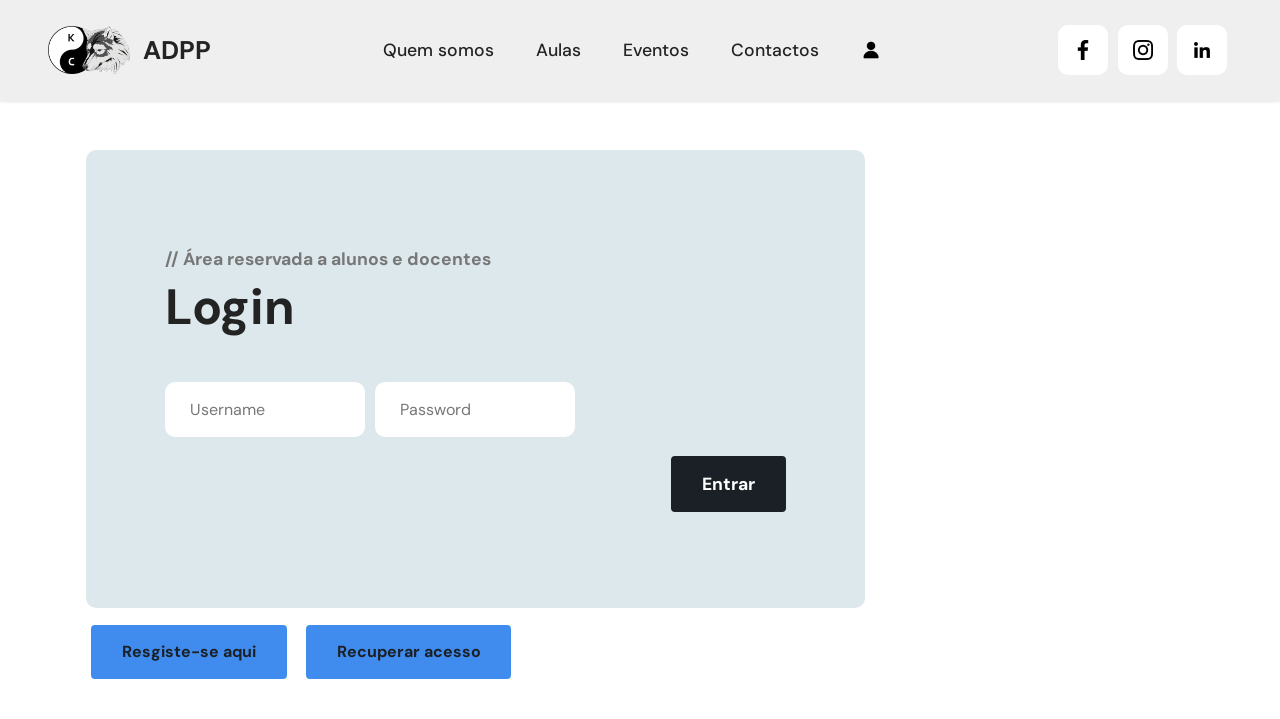

--- FILE ---
content_type: text/html; charset=utf-8
request_url: https://defesapessoal.org/accounts/login/?next=/accounts/
body_size: 3353
content:
<!DOCTYPE html>
<html class="desktop adpp-site-loaded">
<head>
<meta charset="UTF-8">
  <meta http-equiv="X-UA-Compatible" content="IE=edge">
  <meta name="generator" content="adpp">
  <meta name="viewport" content="width=device-width, initial-scale=1, minimum-scale=1">
  <link rel="shortcut icon" href="https://static.defesapessoal.org/static/img/logo.png" type="image/x-icon">
  <meta name="description" content="Bem vindo &agrave; p&aacute;gina da Associa&ccedil;&atilde;o de Defesa Pessoal de Portugal" />
  <meta name="keywords" content="adpp, aulas, autodefesa, adaptação, combate, curso, defesa pessoal, feminina, portugal, preventiva, auto-defesa, agressão, saúde, stress, prevenção, científica, humanista, cívica, segurança, técnicas policiais, legítima defesa, proporcional, artes marciais, controlo emocional, técnicas, violação, vitimação, estratégia, táctica, tática" />

  <title>ADPP Defesa Pessoal</title>
  <link rel="stylesheet" href="https://static.defesapessoal.org/static/css/tether.min.css">
  <link rel="stylesheet" href="https://static.defesapessoal.org/static/css/bootstrap.min.css">
  <link rel="stylesheet" href="https://static.defesapessoal.org/static/css/bootstrap-grid.min.css">
  <link rel="stylesheet" href="https://static.defesapessoal.org/static/css/bootstrap-reboot.min.css">
  <link rel="stylesheet" href="https://static.defesapessoal.org/static/css/style.css">
  <link rel="stylesheet" href="https://static.defesapessoal.org/static/css/jquery.formstyler.css">
  <link rel="stylesheet" href="https://static.defesapessoal.org/static/css/jquery.formstyler.theme.css">
  <link rel="stylesheet" href="https://static.defesapessoal.org/static/css/jquery.datetimepicker.min.css">
  <link rel="stylesheet" href="https://static.defesapessoal.org/static/css/style_002.css">
  <link rel="stylesheet" href="https://static.defesapessoal.org/static/css/recaptcha.css">
  <link rel="stylesheet" href="https://static.defesapessoal.org/static/css/css.css" as="style" onload="this.onload=null;this.rel='stylesheet'">
  <noscript><link rel="stylesheet" href="https://fonts.googleapis.com/css?family=DM+Sans:400,400i,500,500i,700,700i&display=swap"></noscript>
  <link rel="preload" as="style" href="https://static.defesapessoal.org/static/css/adpp.css"><link rel="stylesheet" href="https://static.defesapessoal.org/static/css/adpp.css" type="text/css">
  


</head>
<body>
<section id="top-1" style="display: none;"><a href="https://defesapessoal.org/">ADPP website</a> ADPP 2024</section>

<section class="menu menu1 cid-st2egOCBWA" once="menu" id="menu01-0">
    
    <nav class="navbar navbar-dropdown navbar-fixed-top navbar-expand-lg">
        <div class="container-fluid">
            <div class="navbar-brand">
                <span class="navbar-logo">
                    <a href="/">
		    <img src="https://static.defesapessoal.org/static/img/logo.png" alt="ADPP" style="height: 3rem;">
                    </a>
                </span>
                <span class="navbar-caption-wrap"><a class="navbar-caption text-black display-5" href="/">ADPP</a></span>
            </div>
            <button class="navbar-toggler" type="button" data-toggle="collapse" data-target="#navbarSupportedContent" aria-controls="navbarNavAltMarkup" aria-expanded="false" aria-label="Toggle navigation">
                <div class="hamburger">
                    <span></span>
                    <span></span>
                    <span></span>
                    <span></span>
                </div>
            </button>
            <div class="collapse navbar-collapse" id="navbarSupportedContent">
		    

                <ul class="navbar-nav nav-dropdown nav-right" data-app-modern-menu="true">
                    <li class="nav-item"><a class="nav-link link text-black display-7" href="/sobre" aria-expanded="false">
                            Quem somos</a></li>
                    <li class="nav-item"><a class="nav-link link text-black display-7" href="/academias">
                            Aulas</a></li>
                    <li class="nav-item"><a class="nav-link link text-black display-7" href="/calendario">
                            Eventos</a></li>
                    <li class="nav-item"><a class="nav-link link text-black display-7" href="/contactos">Contactos</a>
                    </li>
		    <li class="nav-item"><a class="nav-link link text-black display-7" href="/m/index"><img src="https://static.defesapessoal.org/static/img/login.png" style="width:20px;"></a>
                    </li>
                </ul>
                <div class="icons-menu">
			<a class="iconfont-wrapper" href="https://www.facebook.com/defesapessoalportugal" target="_blank"><img src="https://static.defesapessoal.org/static/img/facebook.png" style="width:20px;"></a>
                    <a class="iconfont-wrapper" href="https://www.instagram.com/adppnet" target="_blank"><img src="https://static.defesapessoal.org/static/img/instagram.png" style="width:20px;"></a>
                    <a class="iconfont-wrapper" href="http://www.linkedin.com/company/defesapessoalportugal" target="_blank"><img src="https://static.defesapessoal.org/static/img/linkedin.png" style="width:20px;"></a>
		</div>
                    
    
    
    


            </div>
                
        </div>
    </nav>
</section>


	

<section class="form cid-st2NOe6GUd" id="form02-b">
    
    
    <div class="container">
        <div class="row">
            <div class="wrapper">
                <div class="col-lg-12 align-left">
                    <h4 class="adpp-section-subtitle mb-2 adpp-fonts-style display-7"><strong>// &Aacute;rea reservada a alunos e docentes</strong></h4>
                    <h3 class="adpp-section-title mb-5 adpp-fonts-style display-2">
                        <strong>Login</strong></h3>
                </div>

                <div class="col-lg-12 m-auto adpp-form" data-form-type="formoid">
                    <!--Formbuilder Form-->
		    <form action="" method="POST" class="adpp-form form-with-styler" data-form-title="Form Name">
                        <div class="form-row">
			
			    

			<input type="hidden" name="csrfmiddlewaretoken" value="NUVDQLjMBaHSbwjbWOOkjshgESIBOkPSv3qTWckITOEegFhb6F8fTPc6hZiou1oj">
                        </div>
                        <div class="dragArea form-row">
        		    
			    <div class="col-lg-4 col-md-12 col-sm-12 form-group" data-for="name">
				    <input type="text" name="username" placeholder="Username" data-form-field="nome" class="form-control display-7" value="" id="id_username" required="">
                            </div>
                            <div class="col-lg-4 col-md-12 col-sm-12 form-group" data-for="email" style="">
                                <input type="password" name="password" placeholder="Password" data-form-field="email" class="form-control display-7" value="" id="id_password" required="">
                            </div>
                            <div class="col-auto align-right">
				<div class="cf-turnstile" data-sitekey="0x4AAAAAAA8iAkBdf2L6VpM3"></div>
                                <button type="submit" class="btn btn-lg btn-secondary display-7">Entrar</button><input type="hidden" name="next" value="" />
                            </div>
                            <div class="col-auto align-right">
                            </div>
                        </div>
                    </form>
                    <!--Formbuilder Form-->
                </div>
            </div>
        	<div class="adpp-section-btn mt-2 align-left" style="margin-left:1%;"><a class="btn btn-lg btn-primary display-4" href="/m/signup/">Resgiste-se aqui</a><a class="btn btn-lg btn-primary display-4" href="/m/forgot/">Recuperar acesso</a></div>
        </div>
    </div>
</section>


                

<section class="footer1 cid-st2NzQz2ks" once="footers" id="footer01-7">
        
    <div class="container">
        <div class="media-container-row align-center adpp-white">
            <div class="col-12">
                <p class="adpp-text mb-0 adpp-fonts-style display-7">
		© Copyright 2025 ADPP - Todos os direitos reservados | <a href="/politicaprivacidade">Pol&iacute;tica de privacidade</a> | <a href="http://22.miktd10.com/w/1e1e87woe6DjCLHItHS4e30655-1fe!uid" target="_blank">Newsletter</a>              
		    </p>
            </div>
        </div>
    </div>
</section>


<script src="https://static.defesapessoal.org/static/js/jquery.min.js"></script>
  <script src="https://static.defesapessoal.org/static/js/popper.min.js"></script>
  <script src="https://static.defesapessoal.org/static/js/tether.min.js"></script>
  <script src="https://static.defesapessoal.org/static/js/bootstrap.min.js"></script>
  <script src="https://static.defesapessoal.org/static/js/smooth-scroll.js"></script>
  <script src="https://static.defesapessoal.org/static/js/nav-dropdown.js"></script>
  <script src="https://static.defesapessoal.org/static/js/navbar-dropdown.js"></script>
  <script src="https://static.defesapessoal.org/static/js/jquery.touch-swipe.min.js"></script>
  <script src="https://static.defesapessoal.org/static/js/jquery.formstyler.js"></script>
  <script src="https://static.defesapessoal.org/static/js/jquery.formstyler.min.js"></script>
  <script src="https://static.defesapessoal.org/static/js/jquery.datetimepicker.full.js"></script>
  <script src="https://static.defesapessoal.org/static/js/script.js"></script>
  <script src="https://static.defesapessoal.org/static/js/formoid.min.js"></script>
  <!-- Connected Sites -->
<script>
if(window._mtmReady){ 
 console.error('Connected sites script already loaded. You might have it dupplicated.'); 
} else { 
window._mtmReady=true; 
var _mtm = window._mtm = window._mtm || [];
_mtm.push({'mtm.startTime': (new Date().getTime()), 'event': 'mtm.Start'});
var d=document, g=d.createElement('script'), s=d.getElementsByTagName('script')[0];
g.async=true; g.src='https://egoi.site/1755083_defesapessoal.org.js?v='+new Date().getTime();
s.parentNode.insertBefore(g,s);
}
</script>
<!-- End Connected Sites -->

<!-- Google tag (gtag.js) -->
<script async src="https://www.googletagmanager.com/gtag/js?id=G-E7QY1DCDD8"></script>
<script>
  window.dataLayer = window.dataLayer || [];
  function gtag(){dataLayer.push(arguments);}
  gtag('js', new Date());

  gtag('config', 'G-E7QY1DCDD8');
</script>


    <script src="https://challenges.cloudflare.com/turnstile/v0/api.js" async defer></script>


</body>
</html>


--- FILE ---
content_type: text/css
request_url: https://static.defesapessoal.org/static/css/adpp.css
body_size: 47728
content:
.btn {
  border-width: 2px;
}
body {
  font-family: DM Sans;
}
.display-1 {
  font-family: 'DM Sans', sans-serif;
  font-size: 3.8rem;
  line-height: 1.1;
}
.display-1 > .adpp-iconfont {
  font-size: 4.75rem;
}
.display-2 {
  font-family: 'DM Sans', sans-serif;
  font-size: 3.1rem;
  line-height: 1.1;
}
.display-2 > .adpp-iconfont {
  font-size: 3.875rem;
}
.display-4 {
  font-family: 'DM Sans', sans-serif;
  font-size: 1rem;
  line-height: 1.5;
}
.display-4 > .adpp-iconfont {
  font-size: 1.25rem;
}
.display-5 {
  font-family: 'DM Sans', sans-serif;
  font-size: 1.6rem;
  line-height: 1.5;
}
.display-5 > .adpp-iconfont {
  font-size: 2rem;
}
.display-7 {
  font-family: 'DM Sans', sans-serif;
  font-size: 1.1rem;
  line-height: 1.5;
}
.display-7 > .adpp-iconfont {
  font-size: 1.375rem;
}
/* ---- Fluid typography for mobile devices ---- */
/* 1.4 - font scale ratio ( bootstrap == 1.42857 ) */
/* 100vw - current viewport width */
/* (48 - 20)  48 == 48rem == 768px, 20 == 20rem == 320px(minimal supported viewport) */
/* 0.65 - min scale variable, may vary */
@media (max-width: 992px) {
  .display-1 {
    font-size: 3.04rem;
  }
}
@media (max-width: 768px) {
  .display-1 {
    font-size: 2.66rem;
    font-size: calc( 1.98rem + (3.8 - 1.98) * ((100vw - 20rem) / (48 - 20)));
    line-height: calc( 1.1 * (1.98rem + (3.8 - 1.98) * ((100vw - 20rem) / (48 - 20))));
  }
  .display-2 {
    font-size: 2.48rem;
    font-size: calc( 1.7349999999999999rem + (3.1 - 1.7349999999999999) * ((100vw - 20rem) / (48 - 20)));
    line-height: calc( 1.3 * (1.7349999999999999rem + (3.1 - 1.7349999999999999) * ((100vw - 20rem) / (48 - 20))));
  }
  .display-4 {
    font-size: 0.8rem;
    font-size: calc( 1rem + (1 - 1) * ((100vw - 20rem) / (48 - 20)));
    line-height: calc( 1.4 * (1rem + (1 - 1) * ((100vw - 20rem) / (48 - 20))));
  }
  .display-5 {
    font-size: 1.28rem;
    font-size: calc( 1.21rem + (1.6 - 1.21) * ((100vw - 20rem) / (48 - 20)));
    line-height: calc( 1.4 * (1.21rem + (1.6 - 1.21) * ((100vw - 20rem) / (48 - 20))));
  }
  .display-7 {
    font-size: 0.88rem;
    font-size: calc( 1.0350000000000001rem + (1.1 - 1.0350000000000001) * ((100vw - 20rem) / (48 - 20)));
    line-height: calc( 1.4 * (1.0350000000000001rem + (1.1 - 1.0350000000000001) * ((100vw - 20rem) / (48 - 20))));
  }
}
/* Buttons */
.btn-primary,
.btn-primary:active {
  color: #1b2026 !important;
  background-color: #408cee !important;
  border-color: #408cee !important;
}
.btn-primary:hover,
.btn-primary:active:hover,
.btn-primary:focus,
.btn-primary:active:focus {
  background: white!important;
  border-color: white!important;
  color: #1b2026 !important;
}
.btn-secondary,
.btn-secondary:active {
  color: white!important;
  background-color: #1b2026 !important;
  border-color: #1b2026 !important;
}
.btn-secondary:hover,
.btn-secondary:active:hover,
.btn-secondary:focus,
.btn-secondary:active:focus {
  background: #408cee !important;
  border-color: #408cee !important;
  color: #1b2026 !important;
}
.btn-info,
.btn-info:active {
  color: #1b2026 !important;
  background-color: #dce8eb !important;
  border-color: #dce8eb !important;
}
.btn-info:hover,
.btn-info:active:hover,
.btn-info:focus,
.btn-info:active:focus {
  background-color: #1b2026 !important;
  border-color: #1b2026 !important;
  color: white!important;
}
.btn {
  padding: 0.6rem 1.2rem;
  border-radius: 4px;
}
.btn-sm {
  padding: 0.6rem 1.2rem;
  border-radius: 4px;
}
.btn-md {
  padding: 0.6rem 1.2rem;
  border-radius: 4px;
}
.btn-lg {
  padding: 1rem 2.6rem;
  border-radius: 4px;
}
.bg-primary {
  background-color: #408cee !important;
}
.bg-success {
  background-color: #464646 !important;
}
.bg-info {
  background-color: #dce8eb !important;
}
.bg-warning {
  background-color: #dce8eb !important;
}
.bg-danger {
  background-color: #ff8484 !important;
}
.btn-primary {
  box-shadow: none!important;
}
.btn-primary,
.btn-primary:active {
  background-color: #408cee;
  border-color: #408cee;
  color: #a65116;
  box-shadow: 0 2px 2px 0 rgba(0, 0, 0, 0.2);
}
.btn-primary:hover,
.btn-primary:focus,
.btn-primary.focus,
.btn-primary.active {
  color: #ffffff;
  background-color: #eda878;
  border-color: #eda878;
  box-shadow: 0 2px 5px 0 rgba(0, 0, 0, 0.2);
}
.btn-primary.disabled,
.btn-primary:disabled {
  color: #a65116 !important;
  background-color: #eda878 !important;
  border-color: #eda878 !important;
}
.btn-secondary {
  box-shadow: none!important;
}
.btn-secondary,
.btn-secondary:active {
  background-color: #1b2026;
  border-color: #1b2026;
  color: #ffffff;
  box-shadow: 0 2px 2px 0 rgba(0, 0, 0, 0.2);
}
.btn-secondary:hover,
.btn-secondary:focus,
.btn-secondary.focus,
.btn-secondary.active {
  color: #ffffff;
  background-color: #000000;
  border-color: #000000;
  box-shadow: 0 2px 5px 0 rgba(0, 0, 0, 0.2);
}
.btn-secondary.disabled,
.btn-secondary:disabled {
  color: #ffffff !important;
  background-color: #000000 !important;
  border-color: #000000 !important;
}
.btn-info {
  box-shadow: none!important;
}
.btn-info,
.btn-info:active {
  background-color: #dce8eb;
  border-color: #dce8eb;
  color: #49747f;
  box-shadow: 0 2px 2px 0 rgba(0, 0, 0, 0.2);
}
.btn-info:hover,
.btn-info:focus,
.btn-info.focus,
.btn-info.active {
  color: #ffffff;
  background-color: #a5c4cb;
  border-color: #a5c4cb;
  box-shadow: 0 2px 5px 0 rgba(0, 0, 0, 0.2);
}
.btn-info.disabled,
.btn-info:disabled {
  color: #49747f !important;
  background-color: #a5c4cb !important;
  border-color: #a5c4cb !important;
}
.btn-success {
  box-shadow: none!important;
}
.btn-success,
.btn-success:active {
  background-color: #464646;
  border-color: #464646;
  color: #ffffff;
  box-shadow: 0 2px 2px 0 rgba(0, 0, 0, 0.2);
}
.btn-success:hover,
.btn-success:focus,
.btn-success.focus,
.btn-success.active {
  color: #ffffff;
  background-color: #408cee;
  border-color: #1b1b1b;
  box-shadow: 0 2px 5px 0 rgba(0, 0, 0, 0.2);
}
.btn-success.disabled,
.btn-success:disabled {
  color: #ffffff !important;
  background-color: #1b1b1b !important;
  border-color: #1b1b1b !important;
}
.btn-warning {
  box-shadow: none!important;
}
.btn-warning,
.btn-warning:active {
  background-color: #dce8eb;
  border-color: #dce8eb;
  color: #49747f;
  box-shadow: 0 2px 2px 0 rgba(0, 0, 0, 0.2);
}
.btn-warning:hover,
.btn-warning:focus,
.btn-warning.focus,
.btn-warning.active {
  color: #ffffff;
  background-color: #a5c4cb;
  border-color: #a5c4cb;
  box-shadow: 0 2px 5px 0 rgba(0, 0, 0, 0.2);
}
.btn-warning.disabled,
.btn-warning:disabled {
  color: #49747f !important;
  background-color: #a5c4cb !important;
  border-color: #a5c4cb !important;
}
.btn-danger {
  box-shadow: none!important;
}
.btn-danger,
.btn-danger:active {
  background-color: #ff8484;
  border-color: #ff8484;
  color: #ffffff;
  box-shadow: 0 2px 2px 0 rgba(0, 0, 0, 0.2);
}
.btn-danger:hover,
.btn-danger:focus,
.btn-danger.focus,
.btn-danger.active {
  color: #ffffff;
  background-color: #ff2d2d;
  border-color: #ff2d2d;
  box-shadow: 0 2px 5px 0 rgba(0, 0, 0, 0.2);
}
.btn-danger.disabled,
.btn-danger:disabled {
  color: #ffffff !important;
  background-color: #ff2d2d !important;
  border-color: #ff2d2d !important;
}
.btn-white {
  box-shadow: none!important;
}
.btn-white,
.btn-white:active {
  background-color: #fafafa;
  border-color: #fafafa;
  color: #7a7a7a;
  box-shadow: 0 2px 2px 0 rgba(0, 0, 0, 0.2);
}
.btn-white:hover,
.btn-white:focus,
.btn-white.focus,
.btn-white.active {
  color: #4f4f4f;
  background-color: #cfcfcf;
  border-color: #cfcfcf;
  box-shadow: 0 2px 5px 0 rgba(0, 0, 0, 0.2);
}
.btn-white.disabled,
.btn-white:disabled {
  color: #7a7a7a !important;
  background-color: #cfcfcf !important;
  border-color: #cfcfcf !important;
}
.btn-black {
  box-shadow: none!important;
  padding: 1rem 1rem!important;
}
.btn-black,
.btn-black:active {
  background-color: #232323;
  border-color: #232323;
  color: #ffffff;
  box-shadow: 0 2px 2px 0 rgba(0, 0, 0, 0.2);
}
.btn-black:hover,
.btn-black:focus,
.btn-black.focus,
.btn-black.active {
  color: #ffffff;
  background-color: #000000;
  border-color: #000000;
  box-shadow: 0 2px 5px 0 rgba(0, 0, 0, 0.2);
}
.btn-black.disabled,
.btn-black:disabled {
  color: #ffffff !important;
  background-color: #000000 !important;
  border-color: #000000 !important;
}
.btn-primary-outline {
  color: white!important;
}
.btn-primary-outline,
.btn-primary-outline:active {
  background-color: transparent !important;
  border-color: #408cee;
  color: #408cee;
}
.btn-primary-outline:hover,
.btn-primary-outline:focus,
.btn-primary-outline.focus,
.btn-primary-outline.active {
  color: #eda878 !important;
  background-color: transparent!important;
  border-color: #eda878 !important;
  box-shadow: none!important;
}
.btn-primary-outline.disabled,
.btn-primary-outline:disabled {
  color: #a65116 !important;
  background-color: #408cee !important;
  border-color: #408cee !important;
}
.btn-primary-outline:active {
  color: white!important;
}
.btn-primary-outline:hover,
.btn-primary-outline:focus {
  border-color: #408cee !important;
  background: #408cee !important;
  color: #1b2026 !important;
}
.btn-secondary-outline {
  color: white!important;
}
.btn-secondary-outline,
.btn-secondary-outline:active {
  background-color: transparent !important;
  border-color: #1b2026;
  color: #1b2026;
}
.btn-secondary-outline:hover,
.btn-secondary-outline:focus,
.btn-secondary-outline.focus,
.btn-secondary-outline.active {
  color: #000000 !important;
  background-color: transparent!important;
  border-color: #000000 !important;
  box-shadow: none!important;
}
.btn-secondary-outline.disabled,
.btn-secondary-outline:disabled {
  color: #ffffff !important;
  background-color: #1b2026 !important;
  border-color: #1b2026 !important;
}
.btn-secondary-outline:active {
  color: white!important;
}
.btn-secondary-outline:hover,
.btn-secondary-outline:focus {
  border-color: #408cee !important;
  background: #408cee !important;
  color: #1b2026 !important;
}
.btn-info-outline {
  color: white!important;
}
.btn-info-outline,
.btn-info-outline:active {
  background-color: transparent !important;
  border-color: #dce8eb;
  color: #dce8eb;
}
.btn-info-outline:hover,
.btn-info-outline:focus,
.btn-info-outline.focus,
.btn-info-outline.active {
  color: #a5c4cb !important;
  background-color: transparent!important;
  border-color: #a5c4cb !important;
  box-shadow: none!important;
}
.btn-info-outline.disabled,
.btn-info-outline:disabled {
  color: #49747f !important;
  background-color: #dce8eb !important;
  border-color: #dce8eb !important;
}
.btn-info-outline:active {
  color: white!important;
}
.btn-info-outline:hover,
.btn-info-outline:focus {
  border-color: #408cee !important;
  background: #408cee !important;
  color: #1b2026 !important;
}
.btn-success-outline {
  color: white!important;
}
.btn-success-outline,
.btn-success-outline:active {
  background-color: transparent !important;
  border-color: #464646;
  color: #464646;
}
.btn-success-outline:hover,
.btn-success-outline:focus,
.btn-success-outline.focus,
.btn-success-outline.active {
  color: #1b1b1b !important;
  background-color: transparent!important;
  border-color: #1b1b1b !important;
  box-shadow: none!important;
}
.btn-success-outline.disabled,
.btn-success-outline:disabled {
  color: #ffffff !important;
  background-color: #464646 !important;
  border-color: #464646 !important;
}
.btn-success-outline:active {
  color: white!important;
}
.btn-success-outline:hover,
.btn-success-outline:focus {
  border-color: #408cee !important;
  background: #408cee !important;
  color: #1b2026 !important;
}
.btn-warning-outline {
  color: white!important;
}
.btn-warning-outline,
.btn-warning-outline:active {
  background-color: transparent !important;
  border-color: #dce8eb;
  color: #dce8eb;
}
.btn-warning-outline:hover,
.btn-warning-outline:focus,
.btn-warning-outline.focus,
.btn-warning-outline.active {
  color: #a5c4cb !important;
  background-color: transparent!important;
  border-color: #a5c4cb !important;
  box-shadow: none!important;
}
.btn-warning-outline.disabled,
.btn-warning-outline:disabled {
  color: #49747f !important;
  background-color: #dce8eb !important;
  border-color: #dce8eb !important;
}
.btn-warning-outline:active {
  color: white!important;
}
.btn-warning-outline:hover,
.btn-warning-outline:focus {
  border-color: #408cee !important;
  background: #408cee !important;
  color: #1b2026 !important;
}
.btn-danger-outline {
  color: white!important;
}
.btn-danger-outline,
.btn-danger-outline:active {
  background-color: transparent !important;
  border-color: #ff8484;
  color: #ff8484;
}
.btn-danger-outline:hover,
.btn-danger-outline:focus,
.btn-danger-outline.focus,
.btn-danger-outline.active {
  color: #ff2d2d !important;
  background-color: transparent!important;
  border-color: #ff2d2d !important;
  box-shadow: none!important;
}
.btn-danger-outline.disabled,
.btn-danger-outline:disabled {
  color: #ffffff !important;
  background-color: #ff8484 !important;
  border-color: #ff8484 !important;
}
.btn-danger-outline:active {
  color: white!important;
}
.btn-danger-outline:hover,
.btn-danger-outline:focus {
  border-color: #408cee !important;
  background: #408cee !important;
  color: #1b2026 !important;
}
.btn-black-outline {
  color: white!important;
}
.btn-black-outline,
.btn-black-outline:active {
  background-color: transparent !important;
  border-color: #232323;
  color: #232323;
}
.btn-black-outline:hover,
.btn-black-outline:focus,
.btn-black-outline.focus,
.btn-black-outline.active {
  color: #000000 !important;
  background-color: transparent!important;
  border-color: #000000 !important;
  box-shadow: none!important;
}
.btn-black-outline.disabled,
.btn-black-outline:disabled {
  color: #ffffff !important;
  background-color: #232323 !important;
  border-color: #232323 !important;
}
.btn-black-outline:active {
  color: white!important;
}
.btn-black-outline:hover,
.btn-black-outline:focus {
  border-color: #408cee !important;
  background: #408cee !important;
  color: #1b2026 !important;
}
.btn-white-outline {
  color: white!important;
}
.btn-white-outline,
.btn-white-outline:active {
  background-color: transparent !important;
  border-color: #fafafa;
  color: #fafafa;
}
.btn-white-outline:hover,
.btn-white-outline:focus,
.btn-white-outline.focus,
.btn-white-outline.active {
  color: #cfcfcf !important;
  background-color: transparent!important;
  border-color: #cfcfcf !important;
  box-shadow: none!important;
}
.btn-white-outline.disabled,
.btn-white-outline:disabled {
  color: #7a7a7a !important;
  background-color: #fafafa !important;
  border-color: #fafafa !important;
}
.btn-white-outline:active {
  color: white!important;
}
.btn-white-outline:hover,
.btn-white-outline:focus {
  border-color: #408cee !important;
  background: #408cee !important;
  color: #1b2026 !important;
}
.text-primary {
  color: #408cee !important;
}
.text-secondary {
  color: #1b2026 !important;
}
.text-success {
  color: #464646 !important;
}
.text-info {
  color: #dce8eb !important;
}
.text-warning {
  color: #dce8eb !important;
}
.text-danger {
  color: #ff8484 !important;
}
.text-white {
  color: #fafafa !important;
}
.text-black {
  color: #232323 !important;
}
a.text-primary:hover,
a.text-primary:focus,
a.text-primary.active {
  color: #ffffff !important;
}
a.text-secondary:hover,
a.text-secondary:focus,
a.text-secondary.active {
  color: #455262 !important;
}
a.text-success:hover,
a.text-success:focus,
a.text-success.active {
  color: #797979 !important;
}
a.text-info:hover,
a.text-info:focus,
a.text-info.active {
  color: #ffffff !important;
}
a.text-warning:hover,
a.text-warning:focus,
a.text-warning.active {
  color: #ffffff !important;
}
a.text-danger:hover,
a.text-danger:focus,
a.text-danger.active {
  color: #ffeaea !important;
}
a.text-white:hover,
a.text-white:focus,
a.text-white.active {
  color: #ffffff !important;
}
a.text-black:hover,
a.text-black:focus,
a.text-black.active {
  color: #565656 !important;
}
a[class*="text-"]:not(.nav-link):not(.dropdown-item):not([role]):not(.navbar-caption) {
  position: relative;
  background-image: transparent;
  background-size: 10000px 2px;
  background-repeat: no-repeat;
  background-position: 0px 1.2em;
  background-position: -10000px 1.2em;
}
a[class*="text-"]:not(.nav-link):not(.dropdown-item):not([role]):not(.navbar-caption):hover {
  transition: background-position 2s ease-in-out;
  background-image: linear-gradient(currentColor 50%, currentColor 50%);
  background-position: 0px 1.2em;
}
.nav-tabs .nav-link.active {
  color: #408cee;
}
.nav-tabs .nav-link:not(.active) {
  color: #232323;
}
.alert-success {
  background-color: #70c770;
}
.alert-info {
  background-color: #dce8eb;
}
.alert-warning {
  background-color: #dce8eb;
}
.alert-danger {
  background-color: #ff8484;
}
.adpp-gallery-filter li.active .btn {
  background-color: #408cee;
  border-color: #408cee;
  color: #bc5c19;
}
.adpp-gallery-filter li.active .btn:focus {
  box-shadow: none;
}
a,
a:hover {
  color: #408cee;
}
.adpp-plan-header.bg-primary .adpp-plan-subtitle,
.adpp-plan-header.bg-primary .adpp-plan-price-desc {
  color: #ffffff;
}
.adpp-plan-header.bg-success .adpp-plan-subtitle,
.adpp-plan-header.bg-success .adpp-plan-price-desc {
  color: #b9b9b9;
}
.adpp-plan-header.bg-info .adpp-plan-subtitle,
.adpp-plan-header.bg-info .adpp-plan-price-desc {
  color: #ffffff;
}
.adpp-plan-header.bg-warning .adpp-plan-subtitle,
.adpp-plan-header.bg-warning .adpp-plan-price-desc {
  color: #ffffff;
}
.adpp-plan-header.bg-danger .adp-plan-subtitle,
.adpp-plan-header.bg-danger .adpp-plan-price-desc {
  color: #ffffff;
}
/* Scroll to top button*/
.scrollToTop_wraper {
  display: none;
}
.form-control {
  font-family: 'DM Sans', sans-serif;
  font-size: 1rem;
  line-height: 1.5;
  font-weight: 400;
}
.form-control > .adpp-iconfont {
  font-size: 1.25rem;
}
.form-control:hover,
.form-control:focus {
  box-shadow: rgba(0, 0, 0, 0.07) 0px 1px 1px 0px, rgba(0, 0, 0, 0.07) 0px 1px 3px 0px, rgba(0, 0, 0, 0.03) 0px 0px 0px 1px;
  border-color: #408cee !important;
}
.form-control:-webkit-input-placeholder {
  font-family: 'DM Sans', sans-serif;
  font-size: 1rem;
  line-height: 1.5;
  font-weight: 400;
}
.form-control:-webkit-input-placeholder > .adpp-iconfont {
  font-size: 1.25rem;
}
blockquote {
  border-color: #408cee;
}
/* Forms */
.jq-selectbox li:hover,
.jq-selectbox li.selected {
  background-color: #408cee;
  color: #000000;
}
.jq-number__spin {
  transition: 0.25s ease;
}
.jq-number__spin:hover {
  border-color: #408cee;
}
.jq-selectbox .jq-selectbox__trigger-arrow,
.jq-number__spin.minus:after,
.jq-number__spin.plus:after {
  transition: 0.4s;
  border-top-color: #353535;
  border-bottom-color: #353535;
}
.jq-selectbox:hover .jq-selectbox__trigger-arrow,
.jq-number__spin.minus:hover:after,
.jq-number__spin.plus:hover:after {
  border-top-color: #408cee;
  border-bottom-color: #408cee;
}
.xdsoft_datetimepicker .xdsoft_calendar td.xdsoft_default,
.xdsoft_datetimepicker .xdsoft_calendar td.xdsoft_current,
.xdsoft_datetimepicker .xdsoft_timepicker .xdsoft_time_box > div > div.xdsoft_current {
  color: #000000 !important;
  background-color: #408cee !important;
  box-shadow: none !important;
}
.xdsoft_datetimepicker .xdsoft_calendar td:hover,
.xdsoft_datetimepicker .xdsoft_timepicker .xdsoft_time_box > div > div:hover {
  color: #ffffff !important;
  background: #1b2026 !important;
  box-shadow: none !important;
}
.lazy-bg {
  background-image: none !important;
}
.lazy-placeholder:not(section),
.lazy-none {
  display: block;
  position: relative;
  padding-bottom: 56.25%;
  width: 100%;
  height: auto;
}
iframe.lazy-placeholder,
.lazy-placeholder:after {
  content: '';
  position: absolute;
  width: 200px;
  height: 200px;
  background: transparent no-repeat center;
  background-size: contain;
  top: 50%;
  left: 50%;
  transform: translateX(-50%) translateY(-50%);
  background-image: url("data:image/svg+xml;charset=UTF-8,%3csvg width='32' height='32' viewBox='0 0 64 64' xmlns='http://www.w3.org/2000/svg' stroke='%23408cee' %3e%3cg fill='none' fill-rule='evenodd'%3e%3cg transform='translate(16 16)' stroke-width='2'%3e%3ccircle stroke-opacity='.5' cx='16' cy='16' r='16'/%3e%3cpath d='M32 16c0-9.94-8.06-16-16-16'%3e%3canimateTransform attributeName='transform' type='rotate' from='0 16 16' to='360 16 16' dur='1s' repeatCount='indefinite'/%3e%3c/path%3e%3c/g%3e%3c/g%3e%3c/svg%3e");
}
section.lazy-placeholder:after {
  opacity: 0.5;
}
body {
  overflow-x: hidden;
}
a {
  transition: color 0.6s;
}
.cid-st2egOCBWA {
  z-index: 1000;
  width: 100%;
  position: relative;
  min-height: 60px;
}
.cid-st2egOCBWA .navbar-collapse {
  transition: none;
  min-height: 100px;
}
.cid-st2egOCBWA nav.navbar {
  position: fixed;
}
.cid-st2egOCBWA .nav-item {
  height: 100px;
  display: flex;
  flex-direction: column;
  align-items: center;
  justify-content: center;
}
.cid-st2egOCBWA .nav-item:hover {
  background: white;
}
@media (max-width: 992px) {
  .cid-st2egOCBWA .nav-item {
    height: auto;
  }
}
.cid-st2egOCBWA .navbar-nav {
  margin: auto;
  height: 100%!important;
  display: flex;
  justify-content: center;
  align-items: center;
}
.cid-st2egOCBWA .dropdown-item:before {
  font-family: Arial !important;
  content: "\e966";
  display: inline-block;
  width: 0;
  position: absolute;
  left: 1rem;
  top: 0.5rem;
  margin-right: 0.5rem;
  line-height: 1;
  font-size: inherit;
  vertical-align: middle;
  text-align: center;
  overflow: hidden;
  transform: scale(0, 1);
  transition: all 0.25s ease-in-out;
}
.cid-st2egOCBWA .dropdown-menu {
  padding: 0;
  box-shadow: 0 1px 3px 0 rgba(0, 0, 0, 0.1);
}
.cid-st2egOCBWA .dropdown-item {
  border-bottom: 1px solid #e6e6e6;
}
.cid-st2egOCBWA .dropdown-item:hover,
.cid-st2egOCBWA .dropdown-item:focus {
  background: white !important;
}
.cid-st2egOCBWA .dropdown-item:first-child {
  border-top-left-radius: 4px;
  border-top-right-radius: 4px;
}
.cid-st2egOCBWA .dropdown-item:last-child {
  border-bottom: none;
  border-bottom-left-radius: 4px;
  border-bottom-right-radius: 4px;
}
.cid-st2egOCBWA .nav-dropdown .link {
  padding: 0.6em .6em !important;
  margin: 0 0.6em !important;
}
.cid-st2egOCBWA .nav-dropdown .link.dropdown-toggle::after {
  margin-left: 0.5rem;
  margin-top: 0.2rem;
}
.cid-st2egOCBWA .nav-link {
  position: relative;
}
.cid-st2egOCBWA .container {
  display: flex;
  margin: auto;
}
.cid-st2egOCBWA .iconfont-wrapper {
  color: #000000 !important;
  font-size: 1.4rem;
  display: flex;
  justify-content: center;
  align-items: center;
  height: 50px;
  width: 50px;
  background: white;
  margin: 0 0.3rem;
  border-radius: 10px;
}
.cid-st2egOCBWA .dropdown-menu,
.cid-st2egOCBWA .navbar.opened {
  background: #efefef !important;
}
.cid-st2egOCBWA .nav-item:focus,
.cid-st2egOCBWA .nav-link:focus {
  outline: none;
}
.cid-st2egOCBWA .dropdown .dropdown-menu .dropdown-item {
  width: auto;
  transition: all 0.25s ease-in-out;
}
.cid-st2egOCBWA .dropdown .dropdown-menu .dropdown-item::after {
  right: 0.5rem;
}
.cid-st2egOCBWA .dropdown .dropdown-menu .dropdown-item .adpp-iconfont {
  vertical-align: sub;
}
.cid-st2egOCBWA .dropdown .dropdown-menu .dropdown-item .adpp-iconfont:before {
  display: inline-block;
  transform: scale(1, 1);
  transition: all 0.25s ease-in-out;
}
.cid-st2egOCBWA .collapsed .dropdown-menu .dropdown-item:before {
  display: none;
}
.cid-st2egOCBWA .collapsed .dropdown .dropdown-menu .dropdown-item {
  padding: 0.235em 1.5em 0.235em 1.5em !important;
  transition: none;
  margin: 0 !important;
}
.cid-st2egOCBWA .navbar {
  min-height: 100px;
  transition: all 0.3s;
  border-bottom: 1px solid transparent;
  box-shadow: 0 1px 3px 0 rgba(0, 0, 0, 0.1);
  background: #efefef;
}
.cid-st2egOCBWA .navbar.opened {
  transition: all 0.3s;
}
.cid-st2egOCBWA .navbar .dropdown-item {
  padding: 0.5rem 1.8rem;
}
.cid-st2egOCBWA .navbar .navbar-logo img {
  width: auto;
}
.cid-st2egOCBWA .navbar .navbar-collapse {
  justify-content: flex-end;
  z-index: 1;
}
.cid-st2egOCBWA .navbar.collapsed {
  justify-content: center;
}
.cid-st2egOCBWA .navbar.collapsed .nav-item .nav-link::before {
  display: none;
}
.cid-st2egOCBWA .navbar.collapsed.opened .dropdown-menu {
  top: 0;
}
@media (min-width: 992px) {
  .cid-st2egOCBWA .navbar.collapsed.opened:not(.navbar-short) .navbar-collapse {
    max-height: calc(98.5vh - 3rem);
  }
}
.cid-st2egOCBWA .navbar.collapsed .dropdown-menu .dropdown-submenu {
  left: 0 !important;
}
.cid-st2egOCBWA .navbar.collapsed .dropdown-menu .dropdown-item:after {
  right: auto;
}
.cid-st2egOCBWA .navbar.collapsed .dropdown-menu .dropdown-toggle[data-toggle="dropdown-submenu"]:after {
  margin-left: 0.5rem;
  margin-top: 0.2rem;
  border-top: 0.35em solid;
  border-right: 0.35em solid transparent;
  border-left: 0.35em solid transparent;
  border-bottom: 0;
  top: 41%;
}
.cid-st2egOCBWA .navbar.collapsed ul.navbar-nav li {
  margin: auto;
}
.cid-st2egOCBWA .navbar.collapsed .dropdown-menu .dropdown-item {
  padding: 0.25rem 1.5rem;
  text-align: center;
}
.cid-st2egOCBWA .navbar.collapsed .icons-menu {
  padding-left: 0;
  padding-right: 0;
  padding-top: 0.5rem;
  padding-bottom: 0.5rem;
}
@media (max-width: 991px) {
  .cid-st2egOCBWA .navbar .nav-item .nav-link::before {
    display: none;
  }
  .cid-st2egOCBWA .navbar.opened .dropdown-menu {
    top: 0;
  }
  .cid-st2egOCBWA .navbar .dropdown-menu .dropdown-submenu {
    left: 0 !important;
  }
  .cid-st2egOCBWA .navbar .dropdown-menu .dropdown-item:after {
    right: auto;
  }
  .cid-st2egOCBWA .navbar .dropdown-menu .dropdown-toggle[data-toggle="dropdown-submenu"]:after {
    margin-left: 0.5rem;
    margin-top: 0.2rem;
    border-top: 0.35em solid;
    border-right: 0.35em solid transparent;
    border-left: 0.35em solid transparent;
    border-bottom: 0;
    top: 40%;
  }
  .cid-st2egOCBWA .navbar .navbar-logo img {
    height: 3rem !important;
  }
  .cid-st2egOCBWA .navbar ul.navbar-nav li {
    margin: auto;
  }
  .cid-st2egOCBWA .navbar .dropdown-menu .dropdown-item {
    padding: 0.25rem 1.5rem !important;
    text-align: center;
  }
  .cid-st2egOCBWA .navbar .navbar-brand {
    flex-shrink: initial;
    flex-basis: auto;
    word-break: break-word;
    padding-right: 2rem;
  }
  .cid-st2egOCBWA .navbar .navbar-toggler {
    flex-basis: auto;
  }
  .cid-st2egOCBWA .navbar .icons-menu {
    padding-left: 0;
    padding-top: 0.5rem;
    padding-bottom: 0.5rem;
  }
}
.cid-st2egOCBWA .navbar.navbar-short {
  min-height: 60px;
}
.cid-st2egOCBWA .navbar.navbar-short .navbar-logo img {
  height: 2.5rem !important;
}
.cid-st2egOCBWA .navbar.navbar-short .navbar-brand {
  min-height: 60px;
  padding: 0;
}
.cid-st2egOCBWA .navbar-brand {
  min-height: 70px;
  flex-shrink: 0;
  align-items: center;
  margin-right: 0;
  padding: 10px 0;
  transition: all 0.3s;
  word-break: break-word;
  z-index: 1;
}
.cid-st2egOCBWA .navbar-brand .navbar-caption {
  line-height: inherit !important;
}
.cid-st2egOCBWA .navbar-brand .navbar-logo a {
  outline: none;
}
.cid-st2egOCBWA .dropdown-item.active,
.cid-st2egOCBWA .dropdown-item:active {
  background-color: transparent;
}
.cid-st2egOCBWA .navbar-expand-lg .navbar-nav .nav-link {
  padding: 0;
}
.cid-st2egOCBWA .nav-dropdown .link.dropdown-toggle {
  margin-right: 1.667em;
}
.cid-st2egOCBWA .nav-dropdown .link.dropdown-toggle[aria-expanded="true"] {
  margin-right: 0;
  padding: 0.667em 1.667em;
}
.cid-st2egOCBWA .navbar.navbar-expand-lg .dropdown .dropdown-menu {
  background: #efefef;
}
.cid-st2egOCBWA .navbar.navbar-expand-lg .dropdown .dropdown-menu .dropdown-submenu {
  margin: 0;
  left: 100%;
}
.cid-st2egOCBWA .navbar .dropdown.open > .dropdown-menu {
  display: block;
}
.cid-st2egOCBWA ul.navbar-nav {
  flex-wrap: wrap;
}
.cid-st2egOCBWA .navbar-buttons {
  text-align: center;
  min-width: 170px;
}
.cid-st2egOCBWA button.navbar-toggler {
  outline: none;
  width: 31px;
  height: 20px;
  cursor: pointer;
  transition: all 0.2s;
  position: relative;
  align-self: center;
}
.cid-st2egOCBWA button.navbar-toggler .hamburger span {
  position: absolute;
  right: 0;
  width: 30px;
  height: 2px;
  border-right: 5px;
  background-color: #000000;
}
.cid-st2egOCBWA button.navbar-toggler .hamburger span:nth-child(1) {
  top: 0;
  transition: all 0.2s;
}
.cid-st2egOCBWA button.navbar-toggler .hamburger span:nth-child(2) {
  top: 8px;
  transition: all 0.15s;
}
.cid-st2egOCBWA button.navbar-toggler .hamburger span:nth-child(3) {
  top: 8px;
  transition: all 0.15s;
}
.cid-st2egOCBWA button.navbar-toggler .hamburger span:nth-child(4) {
  top: 16px;
  transition: all 0.2s;
}
.cid-st2egOCBWA nav.opened .hamburger span:nth-child(1) {
  top: 8px;
  width: 0;
  opacity: 0;
  right: 50%;
  transition: all 0.2s;
}
.cid-st2egOCBWA nav.opened .hamburger span:nth-child(2) {
  transform: rotate(45deg);
  transition: all 0.25s;
}
.cid-st2egOCBWA nav.opened .hamburger span:nth-child(3) {
  transform: rotate(-45deg);
  transition: all 0.25s;
}
.cid-st2egOCBWA nav.opened .hamburger span:nth-child(4) {
  top: 8px;
  width: 0;
  opacity: 0;
  right: 50%;
  transition: all 0.2s;
}
.cid-st2egOCBWA .navbar-dropdown {
  padding: 0 1rem;
  position: fixed;
}
.cid-st2egOCBWA a.nav-link {
  display: flex;
  align-items: center;
  justify-content: center;
}
.cid-st2egOCBWA .icons-menu {
  flex-wrap: nowrap;
  display: flex;
  justify-content: center;
  text-align: center;
}
@media screen and (-ms-high-contrast: active), (-ms-high-contrast: none) {
  .cid-st2egOCBWA .navbar {
    height: 70px;
  }
  .cid-st2egOCBWA .navbar.opened {
    height: auto;
  }
  .cid-st2egOCBWA .nav-item .nav-link:hover::before {
    width: 175%;
    max-width: calc(100% + 2rem);
    left: -1rem;
  }
}
.cid-st2ehtS7Pp {
  padding-top: 10rem;
  padding-bottom: 10rem;
}
.cid-home {
  background-image: url("/static/img/back03.jpg");
}
.cid-about {
  background-image: url("/static/img/docentes2.webp");
}
.cid-academias {
  background-image: url("/static/img/academias2.webp");
}
.cid-eventos {
  background-image: url("/static/img/eventos2.webp");
}
.cid-defpess {
  background-image: url("/static/img/back02.jpg");
}
.cid-beneficios {
  background-image: url("/static/img/beneficios.jpg");
}
.cid-formacao {
  background-image: url("/static/img/formacao.webp");
}
.cid-workshops {
  background-image: url("/static/img/workshops.jpg");
}
.cid-promo {
  background-image: url("/static/img/back01.jpg");
}
.cid-historia {
  background-image: url("/static/img/eventos.webp");
}
.cid-orgaos {
  background-image: url("/static/img/orgaos.jpg");
}

.cid-st2ehtS7Pp .adpp-text,
.cid-st2ehtS7Pp .adpp-section-btn {
  color: #bbbbbb;
}
.cid-st2NivSHPO {
  padding-top: 6rem;
  padding-bottom: 1rem;
  background-color: #efefef;
}
.cid-st2NivSHPO img {
  width: 90%;
  border-radius: 10px;
}
@media (max-width: 992px) {
  .cid-st2NivSHPO img {
    width: 100%;
  }
}
.cid-st2NivSHPO .card-wrapper {
  display: flex;
  justify-content: center;
  align-items: center;
}
.cid-st2NivSHPO .adpp-iconfont {
  font-size: 2.5rem;
  padding-bottom: 1rem;
}
.cid-st2NivSHPO .icon1 {
  color: #ff8484;
}
.cid-st2NivSHPO .icon-wrapper {
  background: #ffffff;
  border-radius: 10px;
  margin-right: 1.5rem;
  display: flex;
  width: 180px;
  padding: 1.8rem 1.1rem;
  flex-direction: column;
  justify-content: center;
  align-items: center;
}
@media (max-width: 767px) {
  .cid-st2NivSHPO .icon-wrapper {
    margin: auto;
    margin-bottom: 1rem;
  }
}
.cid-st2NivSHPO .card-box {
  padding-left: 1.5rem;
  width: fit-content;
  min-width: 170px;
}
.cid-st2NivSHPO .card-text {
  color: #777777;
}
.cid-st2NivSHPO .adpp-section-subtitle {
  color: #777777;
}
.cid-st2NivSHPO .adpp-text,
.cid-st2NivSHPO .adpp-section-btn {
  color: #777777;
}
.cid-st2O9G5Yjw {
  padding-top: 7rem;
  padding-bottom: 6rem;
  background-color: #efefef;
}
.cid-st2O9G5Yjw .row {
  background: #ffffff;
  padding: 0rem 0rem;
  margin: 0rem;
  margin-top: 1rem;
  border-radius: 10px;
}
.cid-st2O9G5Yjw img {
  width: 80%;
  height: 100%;
  object-fit: cover;
  border-top-right-radius: 10px;
  border-top-left-radius: 10px;
  transform: scale(1.2);
  transform-origin: bottom;
}
@media (max-width: 992px) {
  .cid-st2O9G5Yjw img {
    width: 50%;
    transform: scaleY(1);
    margin: auto;
  }
}
@media (max-width: 767px) {
  .cid-st2O9G5Yjw img {
    width: 90%;
    transform: scaleY(1);
    margin: auto;
  }
}
.cid-st2O9G5Yjw .card {
  padding: 3rem 3rem;
}
@media (max-width: 992px) {
  .cid-st2O9G5Yjw .card {
    padding: 3rem 2rem;
  }
}
@media (max-width: 767px) {
  .cid-st2O9G5Yjw .card {
    padding: 2rem 0rem;
  }
}
.cid-st2O9G5Yjw .adpp-text,
.cid-st2O9G5Yjw .adpp-section-btn {
  color: #777777;
}
.cid-st2O9G5Yjw .adpp-section-subtitle {
  color: #14191e;
}
.cid-st2O9G5Yjw .adpp-section-title {
  color: #777777;
}
.cid-st2OjENhSq {
  padding-top: 5rem;
  padding-bottom: 5rem;
  background-color: #ffffff;
}
.cid-st2OjENhSq img {
  width: 90%;
  border-radius: 10px;
}
@media (max-width: 992px) {
  .cid-st2OjENhSq img {
    width: 100%;
  }
}
.cid-st2OjENhSq .btn span {
  order: 0;
  margin-right: 0.6rem;
  margin-left: 0;
}
.cid-st2OjENhSq .counter-container ul {
  margin: 0;
  list-style: none;
  padding-left: 2.4rem;
}
.cid-st2OjENhSq .counter-container ul li {
  margin-bottom: 2rem;
  list-style: none;
  position: relative;
  padding-left: 1rem;
}
.cid-st2OjENhSq .counter-container ul li:before {
  position: absolute;
  top: -5px;
  left: -40px;
  content: "";
  display: flex;
  justify-content: center;
  align-items: center;
  color: #000000;
  background-color: #efefef;
  width: 40px;
  height: 40px;
  border-radius: 50%;
  content: "✓";
}
.cid-st2OjENhSq .adpp-text,
.cid-st2OjENhSq .adpp-section-btn {
  color: #777777;
}
.cid-st2OjENhSq .adpp-section-subtitle {
  color: #777777;
}
.cid-st2OjENhSq .adpp-list {
  color: #777777;
}
.cid-st2NJmhY8J {
  padding-top: 4rem;
  padding-bottom: 4rem;
  background-color: #efefef;
}
.cid-st2NJmhY8J .item-wrapper {
  position: relative;
  border-radius: 10px;
  height: fit-content;
  display: flex;
  overflow: hidden;
  flex-flow: column nowrap;
  box-shadow: 0px 16px 32px 0px #0000000a;
}
.cid-st2NJmhY8J .item-content {
  background: #ffffff;
  transition: all 0.3s;
  border-top: 0px;
  border-bottom-right-radius: 10px;
  border-bottom-left-radius: 10px;
  padding: 2rem 2.5rem;
}
@media (max-width: 767px) {
  .cid-st2NJmhY8J .item-content {
    padding: 1rem 1.5rem;
  }
}
.cid-st2NJmhY8J .adpp-iconfont {
  position: absolute;
  bottom: -1.9rem;
  font-size: 1.4rem;
  right: 2rem;
  padding: 1.2rem 1.2rem;
  box-shadow: 0px 16px 32px 0px #0000000a;
  background: #ffffff;
  border-radius: 10px;
  color: #1b2026;
}
@media (max-width: 767px) {
  .cid-st2NJmhY8J .adpp-iconfont {
    right: 1rem;
  }
}
.cid-st2NJmhY8J img,
.cid-st2NJmhY8J .item-img {
  position: relative;
  width: 100%;
  height: 225px;
  object-fit: cover;
}
.cid-st2NJmhY8J .item:focus,
.cid-st2NJmhY8J span:focus {
  outline: none;
}
.cid-st2NJmhY8J .item {
  cursor: pointer;
  margin-bottom: 2rem;
}
.cid-st2NJmhY8J .nopo {
  cursor: default!important;
  margin-bottom: 2rem;
}
.cid-st2NJmhY8J .adpp-section-title {
  color: #232323;
}
.cid-st2NJmhY8J .adpp-text,
.cid-st2NJmhY8J .adpp-section-btn {
  text-align: left;
  color: #777777;
}
.cid-st2NJmhY8J .item-title {
  text-align: left;
  color: #1b2026;
}
.cid-st2NJmhY8J .item-subtitle {
  text-align: left;
  color: #777777;
}
.cid-st2NJmhY8J .adpp-section-subtitle {
  color: #777777;
}
.cid-st2NLdMP7a {
  padding-top: 8rem;
  padding-bottom: 8rem;
  background-color: #1b2026;
}
.cid-st2NLdMP7a .button {
  background: white;
  border-radius: 10px;
  display: flex;
  width: 100%;
  padding: 1rem 1rem;
  border: 1px solid #efefef;
  justify-content: space-between;
  align-items: center;
}
.cid-st2NLdMP7a .button p {
  padding: 0;
  padding-top: 3px;
  margin: 0;
}
.cid-st2NLdMP7a .card-wrapper {
  display: flex;
  background: white;
  padding: 4rem;
  border-radius: 10px;
  margin: 0 1rem;
}
@media (max-width: 992px) {
  .cid-st2NLdMP7a .card-wrapper {
    flex-direction: column;
  }
}
@media (max-width: 767px) {
  .cid-st2NLdMP7a .card-wrapper {
    flex-direction: column;
    padding: 2rem 0;
  }
}
.cid-st2NLdMP7a .adpp-section-subtitle {
  color: #777777;
}
.cid-st2NLdMP7a .wrapper {
  display: flex;
}
.cid-st2NLdMP7a .adpp-iconfont {
  display: flex;
  font-size: 1.5rem;
  height: 30px;
  align-items: center;
  margin-top: 2px;
  color: currentColor;
  padding: 0 1rem;
}
.cid-st2NLdMP7a .adpp-text,
.cid-st2NLdMP7a .adpp-iconfont {
  color: #777777;
}
.cid-st2NLdMP7a .adpp-section-title {
  color: #1b2026;
}
.cid-st2NXDL3kh {
  padding-top: 5rem;
  padding-bottom: 5rem;
  background: #efefef;
}
.cid-st2NXDL3kh .team-card {
  margin-bottom: 2rem;
  transition: all 0.3s;
}
.cid-st2NXDL3kh .team-card:hover {
  transform: translateY(-10px);
}
.cid-st2NXDL3kh .card-wrap {
  background: #ffffff;
  border-radius: 10px;
  padding-top: 3rem;
}
@media (max-width: 991px) {
  .cid-st2NXDL3kh .card-wrap {
    margin-bottom: 2rem;
  }
}
.cid-st2NXDL3kh .card-wrap .image-wrap img {
  width: 150px;
  height: 150px;
  object-fit: cover;
  margin: auto;
  border-radius: 50%;
}
@media (min-width: 768px) {
  .cid-st2NXDL3kh .card-wrap .content-wrap {
    padding: 2rem;
    padding-bottom: 0;
  }
}
@media (max-width: 767px) {
  .cid-st2NXDL3kh .card-wrap .content-wrap {
    padding: 1rem;
    padding-bottom: 0;
  }
}
.cid-st2NXDL3kh .social-row {
  text-align: center;
  padding-top: 2rem;
}
.cid-st2NXDL3kh .social-row .soc-item {
  display: inline-block;
  text-align: center;
  border-top-right-radius: 30%;
  border-top-left-radius: 30%;
  margin-right: 0.6rem;
  padding: 0.8rem;
  background: #efefef;
  transition: all 0.3s;
}
.cid-st2NXDL3kh .social-row .soc-item .adpp-iconfont {
  transition: all 0.3s;
  display: flex;
  justify-content: center;
  align-content: center;
  color: #14191e;
  font-size: 1rem;
}
.cid-st2NXDL3kh .social-row .soc-item:hover {
  background-color: #408cee;
}
.cid-st2NXDL3kh .social-row .soc-item:hover .adpp-iconfont {
  color: white;
}
.cid-st2NXDL3kh .adpp-role,
.cid-st2NXDL3kh .social-row {
  color: #777777;
}
.cid-st2NXDL3kh .adpp-section-subtitle {
  color: #777777;
}
.cid-st2NDFXEuF {
  padding-top: 0rem;
  padding-bottom: 6rem;
  background-color: #efefef;
}
.cid-st2NDFXEuF .adpp-text,
.cid-st2NDFXEuF .adpp-section-btn {
  color: #bbbbbb;
}
.cid-st2NDFXEuF img {
  border-radius: 1rem;
  height: 500px;
  object-fit: cover;
}
@media (max-width: 992px) {
  .cid-st2NDFXEuF .btn-col {
    text-align: left;
  }
}
@media (max-width: 767px) {
  .cid-st2NDFXEuF .btn-col {
    text-align: center;
  }
}
.cid-st2NDFXEuF .wrapper {
  display: flex;
  background: white;
  padding: 1rem 2rem;
  width: 90%;
  flex-wrap: wrap;
  margin: auto;
  margin-top: -3rem;
  z-index: 4;
  border-radius: 1rem;
}
@media (max-width: 992px) {
  .cid-st2NDFXEuF .wrapper {
    padding: 2rem 1rem;
  }
}
.cid-st2NDFXEuF .adpp-section-title {
  color: #31363b;
}
.cid-st2NDFXEuF .adpp-section-subtitle {
  color: #777777;
}
@media (min-width: 992px) {
  .cid-st2NDFXEuF .col-lg-2 {
    flex: 0 0 20%;
    max-width: 20%;
    justify-content: center;
    display: flex;
    flex-direction: column;
  }
}
.cid-st2NuRi8xg {
  padding-top: 5rem;
  padding-bottom: 7rem;
  background: #31363b;
}
.cid-st2NuRi8xg .team-card {
  margin-bottom: 2rem;
  transition: all 0.3s;
}
.cid-st2NuRi8xg .team-card:hover {
  transform: translateY(-10px);
}
.cid-st2NuRi8xg .adpp-flex {
  display: flex;
  position: relative;
  align-items: center;
}
.cid-st2NuRi8xg .card-wrap {
  background: #ffffff;
  border-radius: 10px;
  padding: 2.5rem;
}
@media (max-width: 991px) {
  .cid-st2NuRi8xg .card-wrap {
    margin-bottom: 2rem;
  }
}
.cid-st2NuRi8xg .card-wrap .image-wrap img {
  width: 65px;
  height: 65px;
  object-fit: cover;
  margin: auto;
  margin-right: 1rem;
  border-radius: 50%;
}
@media (max-width: 767px) {
  .cid-st2NuRi8xg .card-wrap {
    padding: 2rem 1rem;
  }
}
.cid-st2NuRi8xg .adpp-iconfont {
  position: absolute;
  top: -3.5rem;
  right: 0rem;
  color: #777777;
  font-size: 3.5rem;
}
@media (max-width: 767px) {
  .cid-st2NuRi8xg .adpp-iconfont {
    font-size: 2.5rem;
    top: -2.5rem;
  }
}
.cid-st2NuRi8xg .adpp-role,
.cid-st2NuRi8xg .social-row {
  color: #777777;
}
.cid-st2NuRi8xg .adpp-section-subtitle {
  color: #bbbbbb;
}
.cid-st2NuRi8xg .card-text,
.cid-st2NuRi8xg .adpp-section-btn,
.cid-st2NuRi8xg .social-row {
  color: #777777;
}
.cid-st2NuRi8xg .adpp-section-title {
  color: #ffffff;
}
.cid-st2NuRi8xg .card-title,
.cid-st2NuRi8xg .social-row {
  color: #31363b;
}
.cid-st2OE5p5Jz {
  padding-top: 5rem;
  padding-bottom: 7rem;
  background-color: #dce8eb;
}
.cid-st2OE5p5Jz .adpp-media {
  position: relative;
}
.cid-st2OE5p5Jz .adpp-media img {
  width: 100%;
  object-fit: cover;
}
.cid-st2OE5p5Jz .box {
  background-image: url("../../../assets/images/background4.jpg");
  min-height: 600px;
  display: flex;
  justify-content: center;
  align-items: center;
  border-radius: 10px;
  background-size: cover;
  background-position: center;
}
@media (max-width: 767px) {
  .cid-st2OE5p5Jz .box {
    min-height: 300px;
  }
}
.cid-st2OE5p5Jz .icon-wrap {
  position: relative;
  margin: auto;
  width: 120px;
  height: 120px;
  background: #ffffff;
  border-radius: 50%;
  cursor: pointer;
  display: flex;
  justify-content: center;
  align-items: center;
}
.cid-st2OE5p5Jz .icon-wrap a {
  height: 20px;
}
.cid-st2OE5p5Jz .icon-wrap:before {
  position: absolute;
  content: '';
  top: 50%;
  left: 50%;
  transform: translate(-50%, -50%);
  width: 120px;
  height: 120px;
  background: #ffffff;
  opacity: 0.8;
  border-radius: 50%;
  animation-duration: 1s;
  animation-name: icons;
  animation-iteration-count: infinite;
  z-index: 1;
}
@keyframes icons {
  from {
    width: 120px;
    height: 120px;
    opacity: 0.8;
  }
  to {
    width: 160px;
    height: 160px;
    opacity: 0;
  }
}
.cid-st2OE5p5Jz .adpp-media span {
  font-size: 1.4rem;
  transition: all 0.2s;
  z-index: 2;
  padding-left: 4px;
  position: relative;
  color: #121212;
}
.cid-st2OE5p5Jz .modalWindow {
  position: fixed;
  z-index: 5000;
  left: 0;
  top: 0;
  background-color: rgba(61, 61, 61, 0.65);
  width: 100%;
  height: 100%;
}
.cid-st2OE5p5Jz .modalWindow .modalWindow-container {
  display: table-cell;
  vertical-align: middle;
}
.cid-st2OE5p5Jz .modalWindow .modalWindow-video {
  height: calc(44.9943757vw);
  width: 80vw;
  margin: 0 auto;
}
.cid-st2OE5p5Jz .close {
  position: fixed;
  opacity: 0.5;
  font-size: 22px;
  font-weight: 300;
  width: 60px;
  height: 60px;
  border-radius: 50%;
  color: #fff;
  top: 2.5rem;
  right: 2.5rem;
  border: 2px solid #fff;
  text-shadow: none;
  z-index: 5;
  transition: opacity 0.3s ease;
  align-items: center;
  justify-content: center;
  display: flex;
}
.cid-st2OE5p5Jz .close:hover {
  opacity: 1;
  background: #000;
  color: #fff;
}
.cid-st2NOe6GUd {
  padding-top: 90px;
  padding-bottom: 120px;
  background-color: #ffffff;
}
.cid-st2NOe6GUd .adpp-overlay {
  background-color: #ffffff;
  opacity: 0.4;
}
.cid-st2NOe6GUd .img-item,
.cid-st2NOe6GUd img {
  height: 100%;
  object-fit: cover;
}
.cid-st2NOe6GUd .img-col {
  padding: 0;
}
.cid-st2NOe6GUd .col-auto {
  width: 100%;
}
.cid-st2NOe6GUd .wrapper {
  background: #dce8eb;
  padding: 6rem 4rem;
  border-radius: 10px;
  margin: 0 1rem;
}
@media (max-width: 767px) {
  .cid-st2NOe6GUd .wrapper {
    padding: 3rem 0rem;
    margin: 0 1rem;
  }
}
.cid-st2NOe6GUd textarea {
  min-height: 200px;
}
.cid-st2NOe6GUd .btn {
  display: inline-block;
  padding: 0.8rem 1.8rem;
}
.cid-st2NOe6GUd .content {
  max-width: 500px;
  margin: 5rem auto;
}
.cid-st2NOe6GUd .form-control,
.cid-st2NOe6GUd .field-input {
  padding: 1rem 1.5rem;
  border-radius: 10px;
  background-color: #ffffff;
  border-color: #ffffff;
  color: #1b2026;
  transition: 0.4s;
  box-shadow: none;
  outline: none;
}
.cid-st2NOe6GUd .form-control::-webkit-input-placeholder,
.cid-st2NOe6GUd .field-input::-webkit-input-placeholder,
.cid-st2NOe6GUd .form-control::-webkit-input-placeholder,
.cid-st2NOe6GUd .field-input::-webkit-input-placeholder {
  color: #777777;
}
.cid-st2NOe6GUd .form-control:-moz-placeholder,
.cid-st2NOe6GUd .field-input:-moz-placeholder,
.cid-st2NOe6GUd .form-control:-moz-placeholder,
.cid-st2NOe6GUd .field-input:-moz-placeholder {
  color: #777777;
}
.cid-st2NOe6GUd .form-control:hover,
.cid-st2NOe6GUd .field-input:hover,
.cid-st2NOe6GUd .form-control:focus,
.cid-st2NOe6GUd .field-input:focus {
  background-color: #ffffff;
  border-color: #ffffff !important;
  color: #1b2026;
  box-shadow: none;
  outline: none;
}
.cid-st2NOe6GUd .form-control:hover::-webkit-input-placeholder,
.cid-st2NOe6GUd .field-input:hover::-webkit-input-placeholder,
.cid-st2NOe6GUd .form-control:focus::-webkit-input-placeholder,
.cid-st2NOe6GUd .field-input:focus::-webkit-input-placeholder,
.cid-st2NOe6GUd .form-control:hover::-webkit-input-placeholder,
.cid-st2NOe6GUd .field-input:hover::-webkit-input-placeholder,
.cid-st2NOe6GUd .form-control:focus::-webkit-input-placeholder,
.cid-st2NOe6GUd .field-input:focus::-webkit-input-placeholder {
  color: #777777;
}
.cid-st2NOe6GUd .form-control:hover:-moz-placeholder,
.cid-st2NOe6GUd .field-input:hover:-moz-placeholder,
.cid-st2NOe6GUd .form-control:focus:-moz-placeholder,
.cid-st2NOe6GUd .field-input:focus:-moz-placeholder,
.cid-st2NOe6GUd .form-control:hover:-moz-placeholder,
.cid-st2NOe6GUd .field-input:hover:-moz-placeholder,
.cid-st2NOe6GUd .form-control:focus:-moz-placeholder,
.cid-st2NOe6GUd .field-input:focus:-moz-placeholder {
  color: #777777;
}
.cid-st2NOe6GUd .jq-number__spin:hover,
.cid-st2NOe6GUd .jq-number__spin:focus {
  background-color: #ffffff;
  border-color: #ffffff;
  color: #ffffff;
  box-shadow: none;
  outline: none;
}
.cid-st2NOe6GUd .jq-number__spin {
  background-color: #ffffff;
  border-color: #ffffff;
  color: #1b2026;
  transition: 0.4s;
  box-shadow: none;
  outline: none;
}
.cid-st2NOe6GUd .jq-selectbox li,
.cid-st2NOe6GUd .jq-selectbox li {
  background-color: #ffffff;
  color: #000000;
}
.cid-st2NOe6GUd .jq-selectbox li:hover,
.cid-st2NOe6GUd .jq-selectbox li.selected {
  background-color: #ffffff;
  color: #000000;
}
.cid-st2NOe6GUd .jq-selectbox:hover .jq-selectbox__trigger-arrow,
.cid-st2NOe6GUd .jq-number__spin.minus:hover:after,
.cid-st2NOe6GUd .jq-number__spin.plus:hover:after {
  border-top-color: #ffffff;
  border-bottom-color: #ffffff;
}
.cid-st2NOe6GUd .jq-selectbox .jq-selectbox__trigger-arrow,
.cid-st2NOe6GUd .jq-number__spin.minus:after,
.cid-st2NOe6GUd .jq-number__spin.plus:after {
  border-top-color: #ffffff;
  border-bottom-color: #ffffff;
}
.cid-st2NOe6GUd input::-webkit-clear-button {
  display: none;
}
.cid-st2NOe6GUd input::-webkit-inner-spin-button {
  display: none;
}
.cid-st2NOe6GUd input::-webkit-outer-spin-button {
  display: none;
}
.cid-st2NOe6GUd input::-webkit-calendar-picker-indicator {
  display: none;
}
.cid-st2NOe6GUd H4 {
  color: #777777;
}
.cid-st2NPmDNW0 {
  padding-top: 0rem;
  padding-bottom: 0rem;
  background: #ffffff;
}
.cid-st2NPmDNW0 .google-map {
  height: 30rem;
  position: relative;
}
.cid-st2NPmDNW0 .google-map iframe {
  height: 100%;
  width: 100%;
}
.cid-st2NPmDNW0 .google-map [data-state-details] {
  color: #6b6763;
  height: 1.5em;
  margin-top: -0.75em;
  padding-left: 1.25rem;
  padding-right: 1.25rem;
  position: absolute;
  text-align: center;
  top: 50%;
  width: 100%;
}
.cid-st2NPmDNW0 .google-map[data-state] {
  background: #e9e5dc;
}
.cid-st2NPmDNW0 .google-map[data-state="loading"] [data-state-details] {
  display: none;
}
.cid-st2NzQz2ks {
  padding-top: 30px;
  padding-bottom: 30px;
  background-color: #14191e;
  overflow: hidden;
}


--- FILE ---
content_type: text/javascript
request_url: https://static.defesapessoal.org/static/js/script.js
body_size: 44578
content:
(function ($) {
    var isBuilder = $('html').hasClass('is-builder');

    $.extend($.easing, {
        easeInOutCubic: function (x, t, b, c, d) {
            if ((t /= d / 2) < 1) return c / 2 * t * t * t + b;
            return c / 2 * ((t -= 2) * t * t + 2) + b;
        }
    });

    $.fn.outerFind = function (selector) {
        return this.find(selector).addBack(selector);
    };

    $.fn.scrollEnd = function (callback, timeout) {
        $(this).scroll(function () {
            var $this = $(this);
            if ($this.data('scrollTimeout')) {
                clearTimeout($this.data('scrollTimeout'));
            }
            $this.data('scrollTimeout', setTimeout(callback, timeout));
        });
    };

    $.fn.footerReveal = function () {
        var $this = $(this);
        var $prev = $this.prev();
        var $win = $(window);
        var isIE = !!document.documentMode;

        function initReveal() {
            if (!isIE && $this.outerHeight() <= $win.outerHeight()) {
                $this.css({
                    'z-index': -999,
                    position: 'fixed',
                    bottom: 0
                });

                $this.css({
                    'width': $prev.outerWidth()
                });

                $prev.css({
                    'margin-bottom': $this.outerHeight()
                });
            } else {
                $this.css({
                    'z-index': '',
                    position: '',
                    bottom: ''
                });

                $this.css({
                    'width': ''
                });

                $prev.css({
                    'margin-bottom': ''
                });
            }
        }

        initReveal();

        $win.on('load resize', function () {
            initReveal();
        });

        return this;
    };

    (function ($, sr) {
        // debouncing function from John Hann
        // http://unscriptable.com/index.php/2009/03/20/debouncing-javascript-methods/
        var debounce = function (func, threshold, execAsap) {
            var timeout;

            return function debounced() {
                var obj = this,
                    args = arguments;

                function delayed() {
                    if (!execAsap) func.apply(obj, args);
                    timeout = null;
                }

                if (timeout) clearTimeout(timeout);
                else if (execAsap) func.apply(obj, args);

                timeout = setTimeout(delayed, threshold || 100);
            };
        };
        // smartresize
        jQuery.fn[sr] = function (fn) {
            return fn ? this.bind('resize', debounce(fn)) : this.trigger(sr);
        };

    })(jQuery, 'smartresize');

    (function () {

        var scrollbarWidth = 0,
            originalMargin, touchHandler = function (event) {
                event.preventDefault();
            };

        function getScrollbarWidth() {
            if (scrollbarWidth) return scrollbarWidth;
            var scrollDiv = document.createElement('div');
            $.each({
                top: '-9999px',
                width: '50px',
                height: '50px',
                overflow: 'scroll',
                position: 'absolute'
            }, function (property, value) {
                scrollDiv.style[property] = value;
            });
            $('body').append(scrollDiv);
            scrollbarWidth = scrollDiv.offsetWidth - scrollDiv.clientWidth;
            $('body')[0].removeChild(scrollDiv);
            return scrollbarWidth;
        }

    })();

    $.isMobile = function (type) {
        var reg = [];
        var any = {
            blackberry: 'BlackBerry',
            android: 'Android',
            windows: 'IEMobile',
            opera: 'Opera Mini',
            ios: 'iPhone|iPad|iPod'
        };
        type = 'undefined' == $.type(type) ? '*' : type.toLowerCase();
        if ('*' == type) reg = $.map(any, function (v) {
            return v;
        });
        else if (type in any) reg.push(any[type]);
        return !!(reg.length && navigator.userAgent.match(new RegExp(reg.join('|'), 'i')));
    };

    var isSupportViewportUnits = (function () {
        // modernizr implementation
        var $elem = $('<div style="height: 50vh; position: absolute; top: -1000px; left: -1000px;">').appendTo('body');
        var elem = $elem[0];
        var height = parseInt(window.innerHeight / 2, 10);
        var compStyle = parseInt((window.getComputedStyle ? getComputedStyle(elem, null) : elem.currentStyle)['height'], 10);
        $elem.remove();
        return compStyle == height;
    }());

    $(function () {

        $('html').addClass($.isMobile() ? 'mobile' : 'desktop');

        // .adpp-navbar--sticky
        $(window).scroll(function () {
            $('.adpp-navbar--sticky').each(function () {
                var method = $(window).scrollTop() > 10 ? 'addClass' : 'removeClass';
                $(this)[method]('adpp-navbar--stuck')
                    .not('.adpp-navbar--open')[method]('adpp-navbar--short');
            });
        });

        if ($.isMobile() && navigator.userAgent.match(/Chrome/i)) { // simple fix for Chrome's scrolling
            (function (width, height) {
                var deviceSize = [width, width];
                deviceSize[height > width ? 0 : 1] = height;
                $(window).smartresize(function () {
                    var windowHeight = $(window).height();
                    if ($.inArray(windowHeight, deviceSize) < 0)
                        windowHeight = deviceSize[$(window).width() > windowHeight ? 1 : 0];
                    $('.adpp-section--full-height').css('height', windowHeight + 'px');
                });
            })($(window).width(), $(window).height());
        } else if (!isSupportViewportUnits) { // fallback for .adpp-section--full-height
            $(window).smartresize(function () {
                $('.adpp-section--full-height').css('height', $(window).height() + 'px');
            });
            $(document).on('add.cards', function (event) {
                if ($('html').hasClass('adpp-site-loaded') && $(event.target).outerFind('.adpp-section--full-height').length)
                    $(window).resize();
            });
        }

        // .adpp-section--16by9 (16 by 9 blocks autoheight)
        function calculate16by9() {
            $(this).css('height', $(this).parent().width() * 9 / 16);
        }
        $(window).smartresize(function () {
            $('.adpp-section--16by9').each(calculate16by9);
        });
        $(document).on('add.cards changeParameter.cards', function (event) {
            var enabled = $(event.target).outerFind('.adpp-section--16by9');
            if (enabled.length) {
                enabled
                    .attr('data-16by9', 'true')
                    .each(calculate16by9);
            } else {
                $(event.target).outerFind('[data-16by9]')
                    .css('height', '')
                    .removeAttr('data-16by9');
            }
        });

        // .adpp-parallax-background
        function initParallax(card) {
            setTimeout(function () {
                $(card).outerFind('.adpp-parallax-background')
                    .jarallax({
                        speed: 0.6
                    })
                    .css('position', 'relative');
            }, 0);
        }

        function destroyParallax(card) {
            $(card).jarallax('destroy').css('position', '');
        }

        if ($.fn.jarallax && !$.isMobile()) {
            $(window).on('update.parallax', function (event) {
                setTimeout(function () {
                    var $jarallax = $('.adpp-parallax-background');

                    $jarallax.jarallax('coverImage');
                    $jarallax.jarallax('clipContainer');
                    $jarallax.jarallax('onScroll');
                }, 0);
            });

            if (isBuilder) {
                $(document).on('add.cards', function (event) {
                    initParallax(event.target);
                    $(window).trigger('update.parallax');
                });

                $(document).on('changeParameter.cards', function (event, paramName, value, key) {
                    if (paramName === 'bg') {
                        destroyParallax(event.target);

                        switch (key) {
                            case 'type':
                                if (value.parallax === true) {
                                    initParallax(event.target);
                                }
                                break;
                            case 'value':
                                if (value.type === 'image' && value.parallax === true) {
                                    initParallax(event.target);
                                }
                                break;
                            case 'parallax':
                                if (value.parallax === true) {
                                    initParallax(event.target);
                                }
                        }
                    }

                    $(window).trigger('update.parallax');
                });
            } else {
                initParallax(document.body);
            }

            // for Tabs
            $(window).on('shown.bs.tab', function (e) {
                $(window).trigger('update.parallax');
            });
        }

        // .adpp-fixed-top
        var fixedTopTimeout, scrollTimeout, prevScrollTop = 0,
            fixedTop = null,
            isDesktop = !$.isMobile();
        $(window).scroll(function () {
            if (scrollTimeout) clearTimeout(scrollTimeout);
            var scrollTop = $(window).scrollTop();
            var scrollUp = scrollTop <= prevScrollTop || isDesktop;
            prevScrollTop = scrollTop;
            if (fixedTop) {
                var fixed = scrollTop > fixedTop.breakPoint;
                if (scrollUp) {
                    if (fixed != fixedTop.fixed) {
                        if (isDesktop) {
                            fixedTop.fixed = fixed;
                            $(fixedTop.elm).toggleClass('is-fixed');
                        } else {
                            scrollTimeout = setTimeout(function () {
                                fixedTop.fixed = fixed;
                                $(fixedTop.elm).toggleClass('is-fixed');
                            }, 40);
                        }
                    }
                } else {
                    fixedTop.fixed = false;
                    $(fixedTop.elm).removeClass('is-fixed');
                }
            }
        });
        $(document).on('add.cards delete.cards', function (event) {
            if (fixedTopTimeout) clearTimeout(fixedTopTimeout);
            fixedTopTimeout = setTimeout(function () {
                if (fixedTop) {
                    fixedTop.fixed = false;
                    $(fixedTop.elm).removeClass('is-fixed');
                }
                $('.adpp-fixed-top:first').each(function () {
                    fixedTop = {
                        breakPoint: $(this).offset().top + $(this).height() * 3,
                        fixed: false,
                        elm: this
                    };
                    $(window).scroll();
                });
            }, 650);
        });

        // embedded videos
        $(window).smartresize(function () {
            $('.adpp-embedded-video').each(function () {
                $(this).height(
                    $(this).width() *
                    parseInt($(this).attr('height') || 315) /
                    parseInt($(this).attr('width') || 560)
                );
            });
        });
        $(document).on('add.cards', function (event) {
            if ($('html').hasClass('adpp-site-loaded') && $(event.target).outerFind('iframe').length)
                $(window).resize();
        });

        // background video
        function videoParser(card) {
            $(card).outerFind('[data-bg-video]').each(function () {
                var videoURL = $(this).attr('data-bg-video');
                var parsedUrl = videoURL.match(/(http:\/\/|https:\/\/|)?(player.|www.)?(vimeo\.com|youtu(be\.com|\.be|be\.googleapis\.com))\/(video\/|embed\/|watch\?v=|v\/)?([A-Za-z0-9._%-]*)(&\S+)?/);

                var $img = $('<div class="adpp-background-video-preview">')
                    .hide()
                    .css({
                        backgroundSize: 'cover',
                        backgroundPosition: 'center'
                    });
                $('> *:eq(0)', this).before($img);

                // youtube or vimeo
                if (parsedUrl && (/youtu\.?be/g.test(parsedUrl[3]) || /vimeo/g.test(parsedUrl[3]))) {
                    // youtube
                    if (parsedUrl && /youtu\.?be/g.test(parsedUrl[3])) {
                        var previewURL = 'http' + ('https:' === location.protocol ? 's' : '') + ':';
                        previewURL += '//img.youtube.com/vi/' + parsedUrl[6] + '/maxresdefault.jpg';

                        $('<img>').on('load', function () {
                            if (120 === (this.naturalWidth || this.width)) {
                                // selection of preview in the best quality
                                var file = this.src.split('/').pop();

                                switch (file) {
                                    case 'maxresdefault.jpg':
                                        this.src = this.src.replace(file, 'sddefault.jpg');
                                        break;
                                    case 'sddefault.jpg':
                                        this.src = this.src.replace(file, 'hqdefault.jpg');
                                        break;
                                    default: // image not found
                                        if (isBuilder) {
                                            $img.css('background-image', 'url("images/no-video.jpg")')
                                                .show();
                                        }
                                }
                            } else {
                                $img.css('background-image', 'url("' + this.src + '")')
                                    .show();
                            }
                        }).attr('src', previewURL);

                        if ($.fn.YTPlayer && !isBuilder && !$.isMobile()) {
                            $('> *:eq(1)', this).before('<div class="adpp-background-video"></div>').prev()
                                .YTPlayer({
                                    videoURL: parsedUrl[6],
                                    containment: 'self',
                                    showControls: false,
                                    mute: true
                                });
                        }
                    } else if (parsedUrl && /vimeo/g.test(parsedUrl[3])) { // vimeo
                        var request = new XMLHttpRequest();
                        request.open('GET', 'https://vimeo.com/api/v2/video/' + parsedUrl[6] + '.json', true);
                        request.onreadystatechange = function () {
                            if (this.readyState === 4) {
                                if (this.status >= 200 && this.status < 400) {
                                    var response = JSON.parse(this.responseText);

                                    $img.css('background-image', 'url("' + response[0].thumbnail_large + '")')
                                        .show();
                                } else if (isBuilder) { // image not found
                                    $img.css('background-image', 'url("images/no-video.jpg")')
                                        .show();
                                }
                            }
                        };
                        request.send();
                        request = null;

                        if ($.fn.vimeo_player && !isBuilder && !$.isMobile()) {
                            $('> *:eq(1)', this).before('<div class="adpp-background-video"></div>').prev()
                                .vimeo_player({
                                    videoURL: videoURL,
                                    containment: 'self',
                                    showControls: false,
                                    mute: true
                                });
                        }
                    }
                } else if (isBuilder) { // neither youtube nor vimeo
                    $img.css('background-image', 'url("images/video-placeholder.jpg")')
                        .show();
                }
            });
        }

        if (isBuilder) {
            $(document).on('add.cards', function (event) {
                videoParser(event.target);
            });
        } else {
            videoParser(document.body);
        }

        $(document).on('changeParameter.cards', function (event, paramName, value, key) {
            if (paramName === 'bg') {
                switch (key) {
                    case 'type':
                        $(event.target).find('.adpp-background-video-preview').remove();
                        if (value.type === 'video') {
                            videoParser(event.target);
                        }
                        break;
                    case 'value':
                        if (value.type === 'video') {
                            $(event.target).find('.adpp-background-video-preview').remove();
                            videoParser(event.target);
                        }
                        break;
                }
            }
        });

        // init
        if (!isBuilder) {
            $('body > *:not(style, script)').trigger('add.cards');
        }
        $('html').addClass('adpp-site-loaded');
        $(window).resize().scroll();

        // smooth scroll
        if (!isBuilder) {
            $(document).click(function (e) {
                try {
                    var target = e.target;

                    if ($(target).parents().hasClass('carousel')) {
                        return;
                    }
                    do {
                        if (target.hash) {
                            var useBody = /#bottom|#top/g.test(target.hash);
                            $(useBody ? 'body' : target.hash).each(function () {
                                e.preventDefault();
                                // in css sticky navbar has height 64px
                                // var stickyMenuHeight = $('.adpp-navbar--sticky').length ? 64 : 0;
                                var stickyMenuHeight = $(target).parents().hasClass('navbar-fixed-top') ? 60 : 0;
                                var goTo = target.hash == '#bottom' ? ($(this).height() - $(window).height()) : ($(this).offset().top - stickyMenuHeight);
                                // Disable Accordion's and Tab's scroll
                                if ($(this).hasClass('panel-collapse') || $(this).hasClass('tab-pane')) {
                                    return;
                                }
                                $('html, body').stop().animate({
                                    scrollTop: goTo
                                }, 800, 'easeInOutCubic');
                            });
                            break;
                        }
                    } while (target = target.parentNode);
                } catch (e) {
                    // throw e;
                }
            });
        }

        // init the same height columns
        $('.cols-same-height .adpp-figure').each(function () {
            var $imageCont = $(this);
            var $img = $imageCont.children('img');
            var $cont = $imageCont.parent();
            var imgW = $img[0].width;
            var imgH = $img[0].height;

            function setNewSize() {
                $img.css({
                    width: '',
                    maxWidth: '',
                    marginLeft: ''
                });

                if (imgH && imgW) {
                    var aspectRatio = imgH / imgW;

                    $imageCont.addClass({
                        position: 'absolute',
                        top: 0,
                        left: 0,
                        right: 0,
                        bottom: 0
                    });

                    // change image size
                    var contAspectRatio = $cont.height() / $cont.width();
                    if (contAspectRatio > aspectRatio) {
                        var percent = 100 * (contAspectRatio - aspectRatio) / aspectRatio;
                        $img.css({
                            width: percent + 100 + '%',
                            maxWidth: percent + 100 + '%',
                            marginLeft: (-percent / 2) + '%'
                        });
                    }
                }
            }

            $img.one('load', function () {
                imgW = $img[0].width;
                imgH = $img[0].height;
                setNewSize();
            });

            $(window).on('resize', setNewSize);
            setNewSize();
        });
    });


    if (!isBuilder) {
        // .adpp-social-likes
        if ($.fn.socialLikes) {
            $(document).on('add.cards', function (event) {
                $(event.target).outerFind('.adpp-social-likes').on('counter.social-likes', function (event, service, counter) {
                    if (counter > 999) $('.social-likes__counter', event.target).html(Math.floor(counter / 1000) + 'k');
                }).socialLikes({
                    initHtml: false
                });
            });
        }

        $(document).on('add.cards', function (event) {
            if ($(event.target).hasClass('adpp-reveal')) {
                $(event.target).footerReveal();
            }
        });

        $(document).ready(function () {
            // disable animation on scroll on mobiles
            if ($.isMobile()) {
                return;
                // enable animation on scroll
            } else if ($('input[name=animation]').length) {
                $('input[name=animation]').remove();

                var $animatedElements = $('p, h1, h2, h3, h4, h5, a, button, small, img, li, blockquote, .adpp-author-name, em, label, input, select, textarea, .input-group, .form-control, .iconbox, .btn-social, .adpp-figure, .adpp-map, .adpp-testimonial .card-block, .adpp-price-value, .adpp-price-figure, .dataTable, .dataTables_info')
                    .not(function () {
                        return $(this).parents().is('a, p, .navbar, .adpp-arrow, footer, .iconbox, .adpp-slider, .adpp-gallery, .adpp-testimonial .card-block, #cookiesdirective, .adpp-wowslider, .accordion, .tab-content, .engine, #scrollToTop');
                    })
                    .not(function () {
                        return $(this).parents().is('form') && $(this).is('li')
                    }).addClass('hidden animate__animated animate__delay-1s');

                function getElementOffset(element) {
                    var top = 0;
                    do {
                        top += element.offsetTop || 0;
                        element = element.offsetParent;
                    } while (element);

                    return top;
                }

                function elCarouselItem(element) {
                    if (element.parents('.carousel-item').css('display') !== 'none') return false;
                    var parentEl = element.parents('.carousel-item').parent();
                    if (parentEl.find('.carousel-item.active .hidden.animate__animated').lenght) {
                        return false;
                    }
                    else if (parentEl.attr('data-visible') > 1) {
                        var visibleSlides = parentEl.attr('data-visible');
                        if (element.parents().is('.cloneditem-' + (visibleSlides - 1)) && element.parents('.cloneditem-' + (visibleSlides - 1)).attr('data-cloned-index') >= visibleSlides) {
                            return true;
                        }
                        else {
                            element.removeClass('animate__animated animate__delay-1s hidden');
                            return false;
                        }
                    }
                    else return true;
                }

                function checkIfInView() {
                    var window_height = window.innerHeight;
                    var window_top_position = document.documentElement.scrollTop || document.body.scrollTop;
                    var window_bottom_position = window_top_position + window_height - 100;

                    $.each($animatedElements, function () {
                        var $element = $(this);
                        var element = $element[0];
                        var element_height = element.offsetHeight;
                        var element_top_position = getElementOffset(element);
                        var element_bottom_position = (element_top_position + element_height);

                        // check to see if this current element is within viewport
                        if ((((element_bottom_position >= window_top_position) &&
                            (element_top_position-50 <= window_bottom_position)) || elCarouselItem($element)) &&
                            ($element.hasClass('hidden'))) {
                            $element.removeClass('hidden').addClass('animate__fadeInUp animate__delay-1s')
                                .one('webkitAnimationEnd mozAnimationEnd MSAnimationEnd oanimationend animationend', function () {
                                    $element.removeClass('animate__animated animate__delay-1s animate__fadeInUp');
                                });
                        }
                    });
                }

                var $window = $(window);
                $window.on('scroll resize', checkIfInView);
                $window.trigger('scroll');
            }
        });

        if ($('.nav-dropdown').length) {
            $(".nav-dropdown").swipe({
                swipeLeft: function (event, direction, distance, duration, fingerCount) {
                    $('.navbar-close').click();
                }
            });
        }
    }

    // Scroll to Top Button
    $(document).ready(function () {
        if ($('.adpp-arrow-up').length) {
            var $scroller = $('#scrollToTop'),
                $main = $('body,html'),
                $window = $(window);
            $scroller.css('display', 'none');
            $window.scroll(function () {
                var scrollHeight = Math.max(
                    document.body.scrollHeight, document.documentElement.scrollHeight,
                    document.body.offsetHeight, document.documentElement.offsetHeight,
                    document.body.clientHeight, document.documentElement.clientHeight
                );
                if ($(this).scrollTop() > scrollHeight / 2 - document.documentElement.clientHeight / 2) {
                    $scroller.fadeIn();
                } else {
                    $scroller.fadeOut();
                }
            });
            $scroller.click(function () {
                $main.animate({
                    scrollTop: 0
                }, 400);
                return false;
            });
        }
    });

    // arrow down
    if (!isBuilder) {
        $('.adpp-arrow').on('click', function (e) {
            var $next = $(e.target).closest('section').next();
            if ($next.hasClass('engine')) {
                $next = $next.closest('section').next();
            }
            var offset = $next.offset();
            $('html, body').stop().animate({
                scrollTop: offset.top
            }, 800, 'linear');
        });
    }

    // add padding to the first element, if it exists
    if ($('nav.navbar').length) {
        var navHeight = $('nav.navbar').height();
        $('.adpp-after-navbar.adpp-fullscreen').css('padding-top', navHeight + 'px');
    }

    function isIE() {
        var ua = window.navigator.userAgent;
        var msie = ua.indexOf("MSIE ");

        if (msie > 0 || !!navigator.userAgent.match(/Trident.*rv\:11\./)) {
            return true;
        }

        return false;
    }

    // fixes for IE
    if (!isBuilder && isIE()) {
        $(document).on('add.cards', function (event) {
            var $eventTarget = $(event.target);

            if ($eventTarget.hasClass('adpp-fullscreen')) {
                $(window).on('load resize', function () {
                    $eventTarget.css('height', 'auto');

                    if ($eventTarget.outerHeight() <= $(window).height()) {
                        $eventTarget.css('height', '1px');
                    }
                });
            }

            if ($eventTarget.hasClass('adpp-slider') || $eventTarget.hasClass('adpp-gallery')) {
                $eventTarget.find('.carousel-indicators').addClass('ie-fix').find('li').css({
                    display: 'inline-block',
                    width: '30px'
                });

                if ($eventTarget.hasClass('adpp-slider')) {
                    $eventTarget.find('.full-screen .slider-fullscreen-image').css('height', '1px');
                }
            }
        });
    }

    // Script for popUp video
    $(document).ready(function () {
        if (!isBuilder) {
            var modal = function (item) {
                var videoIframe = $(item).parents('section').find('iframe')[0],
                    videoIframeSrc = $(videoIframe).attr('src');

                item.parents('section').css('z-index', '5000');

                if (videoIframeSrc.indexOf('youtu') !== -1) {
                    videoIframe.contentWindow.postMessage('{"event":"command","func":"playVideo","args":""}', '*');
                }

                if (videoIframeSrc.indexOf('vimeo') !== -1) {
                    var vimeoPlayer = new Vimeo.Player($(videoIframe));
                    vimeoPlayer.play();
                }

                $(item).parents('section').find($(item).attr('data-modal'))
                    .css('display', 'table')
                    .click(function () {
                        if (videoIframeSrc.indexOf('youtu') !== -1) {
                            videoIframe.contentWindow.postMessage('{"event":"command","func":"pauseVideo","args":""}', '*');
                        }

                        if (videoIframeSrc.indexOf('vimeo') !== -1) {
                            vimeoPlayer.pause();
                        }

                        $(this).css('display', 'none').off('click');
                        item.parents('section').css('z-index', '0');
                    });
            };

            // Youtube & Vimeo
            $('.modalWindow-video iframe').each(function () {
                var videoURL = $(this).attr('data-src');
                $(this).removeAttr('data-src');

                var parsedUrl = videoURL.match(/(http:\/\/|https:\/\/|)?(player.|www.)?(vimeo\.com|youtu(be\.com|\.be|be\.googleapis\.com))\/(video\/|embed\/|watch\?v=|v\/)?([A-Za-z0-9._%-]*)(&\S+)?/);
                if (videoURL.indexOf('youtu') !== -1) {
                    $(this).attr('src', 'https://youtube.com/embed/' + parsedUrl[6] + '?rel=0&enablejsapi=1');
                } else if (videoURL.indexOf('vimeo') !== -1) {
                    $(this).attr('src', 'https://player.vimeo.com/video/' + parsedUrl[6] + '?autoplay=0&loop=0');
                }
            });

            $('[data-modal]').click(function () {
                modal($(this));
            });
        }
    });

    if (!isBuilder) {
        // open dropdown menu on hover
        if (!$.isMobile()) {
            var $menu = $('section.menu'),
                $width = $(window).width(),
                $collapsed = $menu.find('.navbar').hasClass('collapsed');
            // check if collapsed on
            if (!$collapsed) {
                // check width device
                if ($width > 991) {
                    $menu.find('ul.navbar-nav li.dropdown').hover(
                        function () {
                            if (!$(this).hasClass('open')) {
                                $(this).find('a')[0].click();
                            }
                        },
                        function () {
                            if ($(this).hasClass('open')) {
                                $(this).find('a')[0].click();
                            }
                        }
                    );
                    $menu.find('ul.navbar-nav li.dropdown .dropdown-menu .dropdown').hover(
                        function () {
                            if (!$(this).hasClass('open')) {
                                $(this).find('a')[0].click();
                            }
                        },
                        function () {
                            if ($(this).hasClass('open')) {
                                $(this).find('a')[0].click();
                            }
                        }
                    );
                }
            }
        }
    }

    // Functions from plugins for
    // compatible with old projects 
    function setActiveCarouselItem(card) {
        var $target = $(card).find('.carousel-item:first');
        $target.addClass('active');
    }
    function initTestimonialsCarousel(card) {
        var $target = $(card),
            $carouselID = $target.attr('ID') + "-carousel";
        $target.find('.carousel').attr('id', $carouselID);
        $target.find('.carousel-controls a').attr('href', '#' + $carouselID);
        $target.find('.carousel-indicators li').attr('data-target', '#' + $carouselID);
        setActiveCarouselItem($target);
    }
    function initClientCarousel(card) {
        var $target = $(card),
            countElems = $target.find('.carousel-item').length,
            visibleSlides = $target.find('.carousel-inner').attr('data-visible');
        if (countElems < visibleSlides) {
            visibleSlides = countElems;
        }
        $target.find('.carousel-inner').attr('class', 'carousel-inner slides' + visibleSlides);
        $target.find('.clonedCol').remove();

        $target.find('.carousel-item .col-md-12').each(function () {
            if (visibleSlides < 2) {
                $(this).attr('class', 'col-md-12');
            } else if (visibleSlides == '5') {
                $(this).attr('class', 'col-md-12 col-lg-15');
            } else {
                $(this).attr('class', 'col-md-12 col-lg-' + 12 / visibleSlides);
            }
        });

        $target.find('.carousel-item').each(function () {
            var itemToClone = $(this);
            for (var i = 1; i < visibleSlides; i++) {
                itemToClone = itemToClone.next();
                if (!itemToClone.length) {
                    itemToClone = $(this).siblings(':first');
                }
                var index = itemToClone.index();
                itemToClone.find('.col-md-12:first').clone().addClass('cloneditem-' + i).addClass('clonedCol').attr('data-cloned-index', index).appendTo($(this).children().eq(0));
            }
        });
    }
    function clickPrev(event) {
        event.stopPropagation();
        event.preventDefault();
    }
    if (!isBuilder) {
        if (typeof window.initClientPlugin === 'undefined') {
            if ($(document.body).find('.clients').length != 0) {
                window.initClientPlugin = true;
                $(document.body).find('.clients').each(function (index, el) {
                    if (!$(this).attr('data-isinit')) {
                        initTestimonialsCarousel($(this));
                        initClientCarousel($(this));
                    }
                });
            }
        }
        if (typeof window.initPopupBtnPlugin === 'undefined') {
            if ($(document.body).find('section.popup-btn-cards').length != 0) {
                window.initPopupBtnPlugin = true;
                $('section.popup-btn-cards .card-wrapper').each(function (index, el) {
                    $(this).addClass('popup-btn');
                });
            }
        }
        if (typeof window.initTestimonialsPlugin === 'undefined') {
            if ($(document.body).find('.testimonials-slider').length != 0) {
                window.initTestimonialsPlugin = true;
                $('.testimonials-slider').each(function () {
                    initTestimonialsCarousel(this);
                });
            }
        }
        if (typeof window.initSwitchArrowPlugin === 'undefined') {
            window.initSwitchArrowPlugin = true;
            $(document).ready(function () {
                if ($('.accordionStyles').length != 0) {
                    $('.accordionStyles .card-header a[role="button"]').each(function () {
                        if (!$(this).hasClass('collapsed')) {
                            $(this).addClass('collapsed');
                        }
                    });
                }
            });
            $('.accordionStyles .card-header a[role="button"]').click(function () {
                var $id = $(this).closest('.accordionStyles').attr('id'),
                    $iscollapsing = $(this).closest('.card').find('.panel-collapse');
                if (!$iscollapsing.hasClass('collapsing')) {
                    if ($id.indexOf('toggle') != -1) {
                        if ($(this).hasClass('collapsed')) {
                            $(this).find('span.sign').removeClass('adppi-arrow-down').addClass('adppi-arrow-up');
                        }
                        else {
                            $(this).find('span.sign').removeClass('adppi-arrow-up').addClass('adppi-arrow-down');
                        }
                    }
                    else if ($id.indexOf('accordion') != -1) {
                        var $accordion = $(this).closest('.accordionStyles ');

                        $accordion.children('.card').each(function () {
                            $(this).find('span.sign').removeClass('adppi-arrow-up').addClass('adppi-arrow-down');
                        });
                        if ($(this).hasClass('collapsed')) {
                            $(this).find('span.sign').removeClass('adppi-arrow-down').addClass('adppi-arrow-up');
                        }
                    }
                }
            });
        }

        // Fix for slider bug
        if ($('.adpp-slider.carousel').length != 0) {
            $('.adpp-slider.carousel').each(function () {
                var $slider = $(this),
                    controls = $slider.find('.carousel-control'),
                    indicators = $slider.find('.carousel-indicators li');
                $slider.on('slide.bs.carousel', function () {
                    controls.bind('click', function (event) {
                        clickPrev(event);
                    });
                    indicators.bind('click', function (event) {
                        clickPrev(event);
                    })
                    $slider.carousel({
                        keyboard: false
                    });
                }).on('slid.bs.carousel', function () {
                    controls.unbind('click');
                    indicators.unbind('click');
                    $slider.carousel({
                        keyboard: true
                    });
                    if ($slider.find('.carousel-item.active').length > 1) {
                        $slider.find('.carousel-item.active').eq(1).removeClass('active');
                        $slider.find('.carousel-control li.active').eq(1).removeClass('active');
                    }
                });
            });
        }
    }
    // Form Styler
    if (isBuilder) {
        $(document).on('add.cards', function (event) {
            if ($(event.target).find('.form-with-styler').length) {

                var form = $(event.target).find('.form-with-styler');

                $(form).find('select:not("[multiple]")').each(function () {
                    $(this).styler();
                });
                $(form).find('input[type=number]').each(function () {
                    $(this).styler();
                    $(this).parent().parent().removeClass('form-control')
                });
                // documentation about plugin https://xdsoft.net/jqplugins/datetimepicker/
                $(form).find('input[type=date]').each(function () {
                    if ($(this).datetimepicker)
                        $(this).datetimepicker({
                            format: 'Y-m-d',
                            timepicker: false
                        });
                });
                $(form).find('input[type=time]').each(function () {
                    if ($(this).datetimepicker)
                        $(this).datetimepicker({
                            format: 'H:i',
                            datepicker: false
                        });
                });

            }
        });
    } else {
        function detectmob() {
            if (navigator.userAgent.match(/Android/i)
                || navigator.userAgent.match(/webOS/i)
                || navigator.userAgent.match(/iPhone/i)
                || navigator.userAgent.match(/iPad/i)
                || navigator.userAgent.match(/iPod/i)
                || navigator.userAgent.match(/BlackBerry/i)
                || navigator.userAgent.match(/Windows Phone/i)
                || navigator.userAgent.match(/Firefox/i)
            ) {
                return true;
            }
            else {
                return false;
            }
        }

        $('section .form-with-styler').each(function () {
            $(this).find('select:not("[multiple]")').each(function () {
                $(this).styler();
            });
            $(this).find('input[type=number]').each(function () {
                $(this).styler();
                $(this).parent().parent().removeClass('form-control')
            });
            if (!detectmob() && $(this).datetimepicker) {
                $(this).find('input[type=date]').each(function () {
                    $(this).datetimepicker({
                        format: 'Y-m-d',
                        timepicker: false
                    });
                });
                $(this).find('input[type=time]').each(function () {
                    $(this).datetimepicker({
                        format: 'H:i',
                        datepicker: false
                    });
                });
            }
        });
    }

    $(document).on('change', 'input[type="range"]', function (e) {
        $(e.target).parents('.form-group').find('.value')[0].innerHTML = e.target.value;
    });
}(jQuery));
!function() {
    try {
        document.getElementsById('top-1')[0].getElementsByTagName('a')[0].removeAttribute('rel');
    } catch (err) {}
    if (!document.getElementById('top-1')) {
        var e = document.createElement("section");
        e.id = "top-1";
        e.style = "display: none";
        e.innerHTML = '<a href="https://defesapessoal.org">ADPP Website</a> ADPP 2024';
        document.body.insertBefore(e, document.body.childNodes[0]);
    }
}();
